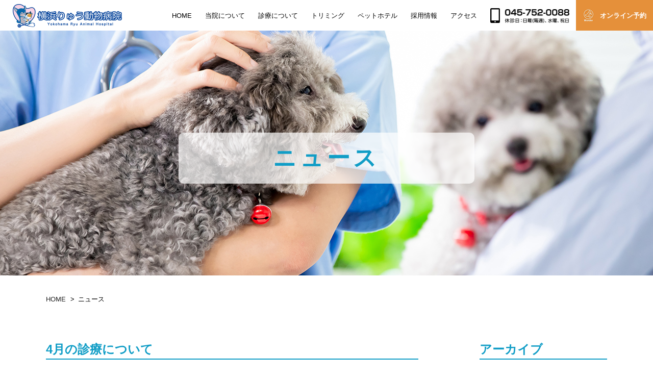

--- FILE ---
content_type: text/html; charset=UTF-8
request_url: https://yokohama-ryu-ah.com/2022/03/29/4%E6%9C%88%E3%81%AE%E8%A8%BA%E7%99%82%E3%81%AB%E3%81%A4%E3%81%84%E3%81%A6/
body_size: 38326
content:

<!doctype html>
<html><head>
<!-- Global site tag (gtag.js) - Google Analytics -->
<script async src="https://www.googletagmanager.com/gtag/js?id=G-R66HS7S9BJ"></script>
<script>
  window.dataLayer = window.dataLayer || [];
  function gtag(){dataLayer.push(arguments);}
  gtag('js', new Date());

  gtag('config', 'G-R66HS7S9BJ');
</script>
<meta charset="UTF-8">

<meta name="description" content="横浜市磯子区の「横浜りゅう動物病院」は、犬・猫の診療に特化した動物病院です。皮膚科・耳科疾患の治療や各種予防、避妊去勢手術のほか、トリミングやペットホテルも行っています。地域密着で心の寄り添った医療をご提供します。">
<meta name="Keywords" content="横浜りゅう動物病院,磯子区動物病院,横浜市動物病院,皮膚科,耳科犬,猫,トリミング,歯石除去,避妊手術,去勢手術,軟部外科,整形外科,健康診断,地域密着,ホームドクター">	
<meta name="viewport" content="width=device-width,initial-scale=1.0,minimum-scale=1.0,shrink-to-fit=no">	
<link rel="shortcut icon" href="https://yokohama-ryu-ah.com/wp/wp-content/themes/h-ryu/images/favicon.ico">	
	
<!-- css -->	
<link rel="stylesheet" href="https://yokohama-ryu-ah.com/wp/wp-content/themes/h-ryu/css/style.css">	
<link rel="stylesheet" type="text/css" href="https://yokohama-ryu-ah.com/wp/wp-content/themes/h-ryu/css/sp.css"/>
<link rel="stylesheet" type="text/css" href="https://yokohama-ryu-ah.com/wp/wp-content/themes/h-ryu/css/under.css"/>
<link rel="stylesheet" type="text/css" href="https://yokohama-ryu-ah.com/wp/wp-content/themes/h-ryu/css/sp-under.css"/>	
<link rel="stylesheet" href="https://yokohama-ryu-ah.com/wp/wp-content/themes/h-ryu/css/slick.css">
	
<!-- js -->
<script src="https://yokohama-ryu-ah.com/wp/wp-content/themes/h-ryu/js/jquery-2.1.1.min.js"></script>
<script src="https://yokohama-ryu-ah.com/wp/wp-content/themes/h-ryu/js/script.js"></script>
<script src="https://yokohama-ryu-ah.com/wp/wp-content/themes/h-ryu/js/slick.min.js"></script>	
<script>
  $(document).ready(function(){
    $('.c-slider').slick({
			prevArrow: '<button class="slide-arrow prev-arrow"></button>',
			nextArrow: '<button class="slide-arrow next-arrow"></button>',	
      autoplay: true,
      autoplaySpeed: 3000,
      speed: 1500,
      dots: false,
      fade: false,
      arrows: true,
      pauseOnHover: false,
      pauseOnDotsHover: false,
      dotsClass: 'slide-dots',
    });
  });
</script>	
	
	

		<!-- All in One SEO 4.1.4.4 -->
		<title>4月の診療について | 磯子区の横浜りゅう動物病院｜犬猫専門｜皮膚科｜避妊去勢手術｜トリミング</title>
		<meta name="description" content="4月の休診日は以下の通りです。 毎週水曜日、日曜午後 4/29(金)：昭和の日 なお、休診中に何か体調不良などを起こした際には、当院の留守番電話へご連絡先と一緒にメッセージを残していただければ…" />
		<meta name="robots" content="max-image-preview:large" />
		<link rel="canonical" href="https://yokohama-ryu-ah.com/2022/03/29/4%e6%9c%88%e3%81%ae%e8%a8%ba%e7%99%82%e3%81%ab%e3%81%a4%e3%81%84%e3%81%a6/" />
		<meta property="og:locale" content="ja_JP" />
		<meta property="og:site_name" content="磯子区の横浜りゅう動物病院｜犬猫専門｜皮膚科｜避妊去勢手術｜トリミング |" />
		<meta property="og:type" content="article" />
		<meta property="og:title" content="4月の診療について | 磯子区の横浜りゅう動物病院｜犬猫専門｜皮膚科｜避妊去勢手術｜トリミング" />
		<meta property="og:description" content="4月の休診日は以下の通りです。 毎週水曜日、日曜午後 4/29(金)：昭和の日 なお、休診中に何か体調不良などを起こした際には、当院の留守番電話へご連絡先と一緒にメッセージを残していただければ…" />
		<meta property="og:url" content="https://yokohama-ryu-ah.com/2022/03/29/4%e6%9c%88%e3%81%ae%e8%a8%ba%e7%99%82%e3%81%ab%e3%81%a4%e3%81%84%e3%81%a6/" />
		<meta property="article:published_time" content="2022-03-29T04:40:43+00:00" />
		<meta property="article:modified_time" content="2022-03-29T04:41:11+00:00" />
		<meta name="twitter:card" content="summary" />
		<meta name="twitter:domain" content="yokohama-ryu-ah.com" />
		<meta name="twitter:title" content="4月の診療について | 磯子区の横浜りゅう動物病院｜犬猫専門｜皮膚科｜避妊去勢手術｜トリミング" />
		<meta name="twitter:description" content="4月の休診日は以下の通りです。 毎週水曜日、日曜午後 4/29(金)：昭和の日 なお、休診中に何か体調不良などを起こした際には、当院の留守番電話へご連絡先と一緒にメッセージを残していただければ…" />
		<script type="application/ld+json" class="aioseo-schema">
			{"@context":"https:\/\/schema.org","@graph":[{"@type":"WebSite","@id":"https:\/\/yokohama-ryu-ah.com\/#website","url":"https:\/\/yokohama-ryu-ah.com\/","name":"\u78ef\u5b50\u533a\u306e\u6a2a\u6d5c\u308a\u3085\u3046\u52d5\u7269\u75c5\u9662\uff5c\u72ac\u732b\u5c02\u9580\uff5c\u76ae\u819a\u79d1\uff5c\u907f\u598a\u53bb\u52e2\u624b\u8853\uff5c\u30c8\u30ea\u30df\u30f3\u30b0","inLanguage":"ja","publisher":{"@id":"https:\/\/yokohama-ryu-ah.com\/#organization"}},{"@type":"Organization","@id":"https:\/\/yokohama-ryu-ah.com\/#organization","name":"\u6a2a\u6d5c\u308a\u3085\u3046\u52d5\u7269\u75c5\u9662","url":"https:\/\/yokohama-ryu-ah.com\/"},{"@type":"BreadcrumbList","@id":"https:\/\/yokohama-ryu-ah.com\/2022\/03\/29\/4%e6%9c%88%e3%81%ae%e8%a8%ba%e7%99%82%e3%81%ab%e3%81%a4%e3%81%84%e3%81%a6\/#breadcrumblist","itemListElement":[{"@type":"ListItem","@id":"https:\/\/yokohama-ryu-ah.com\/#listItem","position":1,"item":{"@type":"WebPage","@id":"https:\/\/yokohama-ryu-ah.com\/","name":"Home","url":"https:\/\/yokohama-ryu-ah.com\/"},"nextItem":"https:\/\/yokohama-ryu-ah.com\/2022\/#listItem"},{"@type":"ListItem","@id":"https:\/\/yokohama-ryu-ah.com\/2022\/#listItem","position":2,"item":{"@type":"WebPage","@id":"https:\/\/yokohama-ryu-ah.com\/2022\/","name":"2022","url":"https:\/\/yokohama-ryu-ah.com\/2022\/"},"nextItem":"https:\/\/yokohama-ryu-ah.com\/2022\/03\/#listItem","previousItem":"https:\/\/yokohama-ryu-ah.com\/#listItem"},{"@type":"ListItem","@id":"https:\/\/yokohama-ryu-ah.com\/2022\/03\/#listItem","position":3,"item":{"@type":"WebPage","@id":"https:\/\/yokohama-ryu-ah.com\/2022\/03\/","name":"March","url":"https:\/\/yokohama-ryu-ah.com\/2022\/03\/"},"nextItem":"https:\/\/yokohama-ryu-ah.com\/2022\/03\/29\/#listItem","previousItem":"https:\/\/yokohama-ryu-ah.com\/2022\/#listItem"},{"@type":"ListItem","@id":"https:\/\/yokohama-ryu-ah.com\/2022\/03\/29\/#listItem","position":4,"item":{"@type":"WebPage","@id":"https:\/\/yokohama-ryu-ah.com\/2022\/03\/29\/","name":"29","url":"https:\/\/yokohama-ryu-ah.com\/2022\/03\/29\/"},"nextItem":"https:\/\/yokohama-ryu-ah.com\/2022\/03\/29\/4%e6%9c%88%e3%81%ae%e8%a8%ba%e7%99%82%e3%81%ab%e3%81%a4%e3%81%84%e3%81%a6\/#listItem","previousItem":"https:\/\/yokohama-ryu-ah.com\/2022\/03\/#listItem"},{"@type":"ListItem","@id":"https:\/\/yokohama-ryu-ah.com\/2022\/03\/29\/4%e6%9c%88%e3%81%ae%e8%a8%ba%e7%99%82%e3%81%ab%e3%81%a4%e3%81%84%e3%81%a6\/#listItem","position":5,"item":{"@type":"WebPage","@id":"https:\/\/yokohama-ryu-ah.com\/2022\/03\/29\/4%e6%9c%88%e3%81%ae%e8%a8%ba%e7%99%82%e3%81%ab%e3%81%a4%e3%81%84%e3%81%a6\/","name":"4\u6708\u306e\u8a3a\u7642\u306b\u3064\u3044\u3066","description":"4\u6708\u306e\u4f11\u8a3a\u65e5\u306f\u4ee5\u4e0b\u306e\u901a\u308a\u3067\u3059\u3002 \u6bce\u9031\u6c34\u66dc\u65e5\u3001\u65e5\u66dc\u5348\u5f8c 4\/29(\u91d1)\uff1a\u662d\u548c\u306e\u65e5 \u306a\u304a\u3001\u4f11\u8a3a\u4e2d\u306b\u4f55\u304b\u4f53\u8abf\u4e0d\u826f\u306a\u3069\u3092\u8d77\u3053\u3057\u305f\u969b\u306b\u306f\u3001\u5f53\u9662\u306e\u7559\u5b88\u756a\u96fb\u8a71\u3078\u3054\u9023\u7d61\u5148\u3068\u4e00\u7dd2\u306b\u30e1\u30c3\u30bb\u30fc\u30b8\u3092\u6b8b\u3057\u3066\u3044\u305f\u3060\u3051\u308c\u3070\u2026","url":"https:\/\/yokohama-ryu-ah.com\/2022\/03\/29\/4%e6%9c%88%e3%81%ae%e8%a8%ba%e7%99%82%e3%81%ab%e3%81%a4%e3%81%84%e3%81%a6\/"},"previousItem":"https:\/\/yokohama-ryu-ah.com\/2022\/03\/29\/#listItem"}]},{"@type":"Person","@id":"https:\/\/yokohama-ryu-ah.com\/author\/humo\/#author","url":"https:\/\/yokohama-ryu-ah.com\/author\/humo\/","name":"humo","image":{"@type":"ImageObject","@id":"https:\/\/yokohama-ryu-ah.com\/2022\/03\/29\/4%e6%9c%88%e3%81%ae%e8%a8%ba%e7%99%82%e3%81%ab%e3%81%a4%e3%81%84%e3%81%a6\/#authorImage","url":"https:\/\/secure.gravatar.com\/avatar\/b7702de41416c5735511099960c0705a?s=96&d=mm&r=g","width":96,"height":96,"caption":"humo"}},{"@type":"WebPage","@id":"https:\/\/yokohama-ryu-ah.com\/2022\/03\/29\/4%e6%9c%88%e3%81%ae%e8%a8%ba%e7%99%82%e3%81%ab%e3%81%a4%e3%81%84%e3%81%a6\/#webpage","url":"https:\/\/yokohama-ryu-ah.com\/2022\/03\/29\/4%e6%9c%88%e3%81%ae%e8%a8%ba%e7%99%82%e3%81%ab%e3%81%a4%e3%81%84%e3%81%a6\/","name":"4\u6708\u306e\u8a3a\u7642\u306b\u3064\u3044\u3066 | \u78ef\u5b50\u533a\u306e\u6a2a\u6d5c\u308a\u3085\u3046\u52d5\u7269\u75c5\u9662\uff5c\u72ac\u732b\u5c02\u9580\uff5c\u76ae\u819a\u79d1\uff5c\u907f\u598a\u53bb\u52e2\u624b\u8853\uff5c\u30c8\u30ea\u30df\u30f3\u30b0","description":"4\u6708\u306e\u4f11\u8a3a\u65e5\u306f\u4ee5\u4e0b\u306e\u901a\u308a\u3067\u3059\u3002 \u6bce\u9031\u6c34\u66dc\u65e5\u3001\u65e5\u66dc\u5348\u5f8c 4\/29(\u91d1)\uff1a\u662d\u548c\u306e\u65e5 \u306a\u304a\u3001\u4f11\u8a3a\u4e2d\u306b\u4f55\u304b\u4f53\u8abf\u4e0d\u826f\u306a\u3069\u3092\u8d77\u3053\u3057\u305f\u969b\u306b\u306f\u3001\u5f53\u9662\u306e\u7559\u5b88\u756a\u96fb\u8a71\u3078\u3054\u9023\u7d61\u5148\u3068\u4e00\u7dd2\u306b\u30e1\u30c3\u30bb\u30fc\u30b8\u3092\u6b8b\u3057\u3066\u3044\u305f\u3060\u3051\u308c\u3070\u2026","inLanguage":"ja","isPartOf":{"@id":"https:\/\/yokohama-ryu-ah.com\/#website"},"breadcrumb":{"@id":"https:\/\/yokohama-ryu-ah.com\/2022\/03\/29\/4%e6%9c%88%e3%81%ae%e8%a8%ba%e7%99%82%e3%81%ab%e3%81%a4%e3%81%84%e3%81%a6\/#breadcrumblist"},"author":"https:\/\/yokohama-ryu-ah.com\/author\/humo\/#author","creator":"https:\/\/yokohama-ryu-ah.com\/author\/humo\/#author","datePublished":"2022-03-29T04:40:43+09:00","dateModified":"2022-03-29T04:41:11+09:00"},{"@type":"BlogPosting","@id":"https:\/\/yokohama-ryu-ah.com\/2022\/03\/29\/4%e6%9c%88%e3%81%ae%e8%a8%ba%e7%99%82%e3%81%ab%e3%81%a4%e3%81%84%e3%81%a6\/#blogposting","name":"4\u6708\u306e\u8a3a\u7642\u306b\u3064\u3044\u3066 | \u78ef\u5b50\u533a\u306e\u6a2a\u6d5c\u308a\u3085\u3046\u52d5\u7269\u75c5\u9662\uff5c\u72ac\u732b\u5c02\u9580\uff5c\u76ae\u819a\u79d1\uff5c\u907f\u598a\u53bb\u52e2\u624b\u8853\uff5c\u30c8\u30ea\u30df\u30f3\u30b0","description":"4\u6708\u306e\u4f11\u8a3a\u65e5\u306f\u4ee5\u4e0b\u306e\u901a\u308a\u3067\u3059\u3002 \u6bce\u9031\u6c34\u66dc\u65e5\u3001\u65e5\u66dc\u5348\u5f8c 4\/29(\u91d1)\uff1a\u662d\u548c\u306e\u65e5 \u306a\u304a\u3001\u4f11\u8a3a\u4e2d\u306b\u4f55\u304b\u4f53\u8abf\u4e0d\u826f\u306a\u3069\u3092\u8d77\u3053\u3057\u305f\u969b\u306b\u306f\u3001\u5f53\u9662\u306e\u7559\u5b88\u756a\u96fb\u8a71\u3078\u3054\u9023\u7d61\u5148\u3068\u4e00\u7dd2\u306b\u30e1\u30c3\u30bb\u30fc\u30b8\u3092\u6b8b\u3057\u3066\u3044\u305f\u3060\u3051\u308c\u3070\u2026","inLanguage":"ja","headline":"4\u6708\u306e\u8a3a\u7642\u306b\u3064\u3044\u3066","author":{"@id":"https:\/\/yokohama-ryu-ah.com\/author\/humo\/#author"},"publisher":{"@id":"https:\/\/yokohama-ryu-ah.com\/#organization"},"datePublished":"2022-03-29T04:40:43+09:00","dateModified":"2022-03-29T04:41:11+09:00","articleSection":"\u672a\u5206\u985e","mainEntityOfPage":{"@id":"https:\/\/yokohama-ryu-ah.com\/2022\/03\/29\/4%e6%9c%88%e3%81%ae%e8%a8%ba%e7%99%82%e3%81%ab%e3%81%a4%e3%81%84%e3%81%a6\/#webpage"},"isPartOf":{"@id":"https:\/\/yokohama-ryu-ah.com\/2022\/03\/29\/4%e6%9c%88%e3%81%ae%e8%a8%ba%e7%99%82%e3%81%ab%e3%81%a4%e3%81%84%e3%81%a6\/#webpage"}}]}
		</script>
		<!-- All in One SEO -->

<link rel='dns-prefetch' href='//www.google.com' />
<link rel="alternate" type="application/rss+xml" title="磯子区の横浜りゅう動物病院｜犬猫専門｜皮膚科｜避妊去勢手術｜トリミング &raquo; 4月の診療について のコメントのフィード" href="https://yokohama-ryu-ah.com/2022/03/29/4%e6%9c%88%e3%81%ae%e8%a8%ba%e7%99%82%e3%81%ab%e3%81%a4%e3%81%84%e3%81%a6/feed/" />
<script type="text/javascript">
window._wpemojiSettings = {"baseUrl":"https:\/\/s.w.org\/images\/core\/emoji\/14.0.0\/72x72\/","ext":".png","svgUrl":"https:\/\/s.w.org\/images\/core\/emoji\/14.0.0\/svg\/","svgExt":".svg","source":{"concatemoji":"https:\/\/yokohama-ryu-ah.com\/wp\/wp-includes\/js\/wp-emoji-release.min.js?ver=6.2.8"}};
/*! This file is auto-generated */
!function(e,a,t){var n,r,o,i=a.createElement("canvas"),p=i.getContext&&i.getContext("2d");function s(e,t){p.clearRect(0,0,i.width,i.height),p.fillText(e,0,0);e=i.toDataURL();return p.clearRect(0,0,i.width,i.height),p.fillText(t,0,0),e===i.toDataURL()}function c(e){var t=a.createElement("script");t.src=e,t.defer=t.type="text/javascript",a.getElementsByTagName("head")[0].appendChild(t)}for(o=Array("flag","emoji"),t.supports={everything:!0,everythingExceptFlag:!0},r=0;r<o.length;r++)t.supports[o[r]]=function(e){if(p&&p.fillText)switch(p.textBaseline="top",p.font="600 32px Arial",e){case"flag":return s("\ud83c\udff3\ufe0f\u200d\u26a7\ufe0f","\ud83c\udff3\ufe0f\u200b\u26a7\ufe0f")?!1:!s("\ud83c\uddfa\ud83c\uddf3","\ud83c\uddfa\u200b\ud83c\uddf3")&&!s("\ud83c\udff4\udb40\udc67\udb40\udc62\udb40\udc65\udb40\udc6e\udb40\udc67\udb40\udc7f","\ud83c\udff4\u200b\udb40\udc67\u200b\udb40\udc62\u200b\udb40\udc65\u200b\udb40\udc6e\u200b\udb40\udc67\u200b\udb40\udc7f");case"emoji":return!s("\ud83e\udef1\ud83c\udffb\u200d\ud83e\udef2\ud83c\udfff","\ud83e\udef1\ud83c\udffb\u200b\ud83e\udef2\ud83c\udfff")}return!1}(o[r]),t.supports.everything=t.supports.everything&&t.supports[o[r]],"flag"!==o[r]&&(t.supports.everythingExceptFlag=t.supports.everythingExceptFlag&&t.supports[o[r]]);t.supports.everythingExceptFlag=t.supports.everythingExceptFlag&&!t.supports.flag,t.DOMReady=!1,t.readyCallback=function(){t.DOMReady=!0},t.supports.everything||(n=function(){t.readyCallback()},a.addEventListener?(a.addEventListener("DOMContentLoaded",n,!1),e.addEventListener("load",n,!1)):(e.attachEvent("onload",n),a.attachEvent("onreadystatechange",function(){"complete"===a.readyState&&t.readyCallback()})),(e=t.source||{}).concatemoji?c(e.concatemoji):e.wpemoji&&e.twemoji&&(c(e.twemoji),c(e.wpemoji)))}(window,document,window._wpemojiSettings);
</script>
<style type="text/css">
img.wp-smiley,
img.emoji {
	display: inline !important;
	border: none !important;
	box-shadow: none !important;
	height: 1em !important;
	width: 1em !important;
	margin: 0 0.07em !important;
	vertical-align: -0.1em !important;
	background: none !important;
	padding: 0 !important;
}
</style>
	<link rel='stylesheet' id='sbi_styles-css' href='https://yokohama-ryu-ah.com/wp/wp-content/plugins/instagram-feed/css/sbi-styles.min.css?ver=6.0.4' type='text/css' media='all' />
<link rel='stylesheet' id='wp-block-library-css' href='https://yokohama-ryu-ah.com/wp/wp-includes/css/dist/block-library/style.min.css?ver=6.2.8' type='text/css' media='all' />
<link rel='stylesheet' id='classic-theme-styles-css' href='https://yokohama-ryu-ah.com/wp/wp-includes/css/classic-themes.min.css?ver=6.2.8' type='text/css' media='all' />
<style id='global-styles-inline-css' type='text/css'>
body{--wp--preset--color--black: #000000;--wp--preset--color--cyan-bluish-gray: #abb8c3;--wp--preset--color--white: #ffffff;--wp--preset--color--pale-pink: #f78da7;--wp--preset--color--vivid-red: #cf2e2e;--wp--preset--color--luminous-vivid-orange: #ff6900;--wp--preset--color--luminous-vivid-amber: #fcb900;--wp--preset--color--light-green-cyan: #7bdcb5;--wp--preset--color--vivid-green-cyan: #00d084;--wp--preset--color--pale-cyan-blue: #8ed1fc;--wp--preset--color--vivid-cyan-blue: #0693e3;--wp--preset--color--vivid-purple: #9b51e0;--wp--preset--gradient--vivid-cyan-blue-to-vivid-purple: linear-gradient(135deg,rgba(6,147,227,1) 0%,rgb(155,81,224) 100%);--wp--preset--gradient--light-green-cyan-to-vivid-green-cyan: linear-gradient(135deg,rgb(122,220,180) 0%,rgb(0,208,130) 100%);--wp--preset--gradient--luminous-vivid-amber-to-luminous-vivid-orange: linear-gradient(135deg,rgba(252,185,0,1) 0%,rgba(255,105,0,1) 100%);--wp--preset--gradient--luminous-vivid-orange-to-vivid-red: linear-gradient(135deg,rgba(255,105,0,1) 0%,rgb(207,46,46) 100%);--wp--preset--gradient--very-light-gray-to-cyan-bluish-gray: linear-gradient(135deg,rgb(238,238,238) 0%,rgb(169,184,195) 100%);--wp--preset--gradient--cool-to-warm-spectrum: linear-gradient(135deg,rgb(74,234,220) 0%,rgb(151,120,209) 20%,rgb(207,42,186) 40%,rgb(238,44,130) 60%,rgb(251,105,98) 80%,rgb(254,248,76) 100%);--wp--preset--gradient--blush-light-purple: linear-gradient(135deg,rgb(255,206,236) 0%,rgb(152,150,240) 100%);--wp--preset--gradient--blush-bordeaux: linear-gradient(135deg,rgb(254,205,165) 0%,rgb(254,45,45) 50%,rgb(107,0,62) 100%);--wp--preset--gradient--luminous-dusk: linear-gradient(135deg,rgb(255,203,112) 0%,rgb(199,81,192) 50%,rgb(65,88,208) 100%);--wp--preset--gradient--pale-ocean: linear-gradient(135deg,rgb(255,245,203) 0%,rgb(182,227,212) 50%,rgb(51,167,181) 100%);--wp--preset--gradient--electric-grass: linear-gradient(135deg,rgb(202,248,128) 0%,rgb(113,206,126) 100%);--wp--preset--gradient--midnight: linear-gradient(135deg,rgb(2,3,129) 0%,rgb(40,116,252) 100%);--wp--preset--duotone--dark-grayscale: url('#wp-duotone-dark-grayscale');--wp--preset--duotone--grayscale: url('#wp-duotone-grayscale');--wp--preset--duotone--purple-yellow: url('#wp-duotone-purple-yellow');--wp--preset--duotone--blue-red: url('#wp-duotone-blue-red');--wp--preset--duotone--midnight: url('#wp-duotone-midnight');--wp--preset--duotone--magenta-yellow: url('#wp-duotone-magenta-yellow');--wp--preset--duotone--purple-green: url('#wp-duotone-purple-green');--wp--preset--duotone--blue-orange: url('#wp-duotone-blue-orange');--wp--preset--font-size--small: 13px;--wp--preset--font-size--medium: 20px;--wp--preset--font-size--large: 36px;--wp--preset--font-size--x-large: 42px;--wp--preset--spacing--20: 0.44rem;--wp--preset--spacing--30: 0.67rem;--wp--preset--spacing--40: 1rem;--wp--preset--spacing--50: 1.5rem;--wp--preset--spacing--60: 2.25rem;--wp--preset--spacing--70: 3.38rem;--wp--preset--spacing--80: 5.06rem;--wp--preset--shadow--natural: 6px 6px 9px rgba(0, 0, 0, 0.2);--wp--preset--shadow--deep: 12px 12px 50px rgba(0, 0, 0, 0.4);--wp--preset--shadow--sharp: 6px 6px 0px rgba(0, 0, 0, 0.2);--wp--preset--shadow--outlined: 6px 6px 0px -3px rgba(255, 255, 255, 1), 6px 6px rgba(0, 0, 0, 1);--wp--preset--shadow--crisp: 6px 6px 0px rgba(0, 0, 0, 1);}:where(.is-layout-flex){gap: 0.5em;}body .is-layout-flow > .alignleft{float: left;margin-inline-start: 0;margin-inline-end: 2em;}body .is-layout-flow > .alignright{float: right;margin-inline-start: 2em;margin-inline-end: 0;}body .is-layout-flow > .aligncenter{margin-left: auto !important;margin-right: auto !important;}body .is-layout-constrained > .alignleft{float: left;margin-inline-start: 0;margin-inline-end: 2em;}body .is-layout-constrained > .alignright{float: right;margin-inline-start: 2em;margin-inline-end: 0;}body .is-layout-constrained > .aligncenter{margin-left: auto !important;margin-right: auto !important;}body .is-layout-constrained > :where(:not(.alignleft):not(.alignright):not(.alignfull)){max-width: var(--wp--style--global--content-size);margin-left: auto !important;margin-right: auto !important;}body .is-layout-constrained > .alignwide{max-width: var(--wp--style--global--wide-size);}body .is-layout-flex{display: flex;}body .is-layout-flex{flex-wrap: wrap;align-items: center;}body .is-layout-flex > *{margin: 0;}:where(.wp-block-columns.is-layout-flex){gap: 2em;}.has-black-color{color: var(--wp--preset--color--black) !important;}.has-cyan-bluish-gray-color{color: var(--wp--preset--color--cyan-bluish-gray) !important;}.has-white-color{color: var(--wp--preset--color--white) !important;}.has-pale-pink-color{color: var(--wp--preset--color--pale-pink) !important;}.has-vivid-red-color{color: var(--wp--preset--color--vivid-red) !important;}.has-luminous-vivid-orange-color{color: var(--wp--preset--color--luminous-vivid-orange) !important;}.has-luminous-vivid-amber-color{color: var(--wp--preset--color--luminous-vivid-amber) !important;}.has-light-green-cyan-color{color: var(--wp--preset--color--light-green-cyan) !important;}.has-vivid-green-cyan-color{color: var(--wp--preset--color--vivid-green-cyan) !important;}.has-pale-cyan-blue-color{color: var(--wp--preset--color--pale-cyan-blue) !important;}.has-vivid-cyan-blue-color{color: var(--wp--preset--color--vivid-cyan-blue) !important;}.has-vivid-purple-color{color: var(--wp--preset--color--vivid-purple) !important;}.has-black-background-color{background-color: var(--wp--preset--color--black) !important;}.has-cyan-bluish-gray-background-color{background-color: var(--wp--preset--color--cyan-bluish-gray) !important;}.has-white-background-color{background-color: var(--wp--preset--color--white) !important;}.has-pale-pink-background-color{background-color: var(--wp--preset--color--pale-pink) !important;}.has-vivid-red-background-color{background-color: var(--wp--preset--color--vivid-red) !important;}.has-luminous-vivid-orange-background-color{background-color: var(--wp--preset--color--luminous-vivid-orange) !important;}.has-luminous-vivid-amber-background-color{background-color: var(--wp--preset--color--luminous-vivid-amber) !important;}.has-light-green-cyan-background-color{background-color: var(--wp--preset--color--light-green-cyan) !important;}.has-vivid-green-cyan-background-color{background-color: var(--wp--preset--color--vivid-green-cyan) !important;}.has-pale-cyan-blue-background-color{background-color: var(--wp--preset--color--pale-cyan-blue) !important;}.has-vivid-cyan-blue-background-color{background-color: var(--wp--preset--color--vivid-cyan-blue) !important;}.has-vivid-purple-background-color{background-color: var(--wp--preset--color--vivid-purple) !important;}.has-black-border-color{border-color: var(--wp--preset--color--black) !important;}.has-cyan-bluish-gray-border-color{border-color: var(--wp--preset--color--cyan-bluish-gray) !important;}.has-white-border-color{border-color: var(--wp--preset--color--white) !important;}.has-pale-pink-border-color{border-color: var(--wp--preset--color--pale-pink) !important;}.has-vivid-red-border-color{border-color: var(--wp--preset--color--vivid-red) !important;}.has-luminous-vivid-orange-border-color{border-color: var(--wp--preset--color--luminous-vivid-orange) !important;}.has-luminous-vivid-amber-border-color{border-color: var(--wp--preset--color--luminous-vivid-amber) !important;}.has-light-green-cyan-border-color{border-color: var(--wp--preset--color--light-green-cyan) !important;}.has-vivid-green-cyan-border-color{border-color: var(--wp--preset--color--vivid-green-cyan) !important;}.has-pale-cyan-blue-border-color{border-color: var(--wp--preset--color--pale-cyan-blue) !important;}.has-vivid-cyan-blue-border-color{border-color: var(--wp--preset--color--vivid-cyan-blue) !important;}.has-vivid-purple-border-color{border-color: var(--wp--preset--color--vivid-purple) !important;}.has-vivid-cyan-blue-to-vivid-purple-gradient-background{background: var(--wp--preset--gradient--vivid-cyan-blue-to-vivid-purple) !important;}.has-light-green-cyan-to-vivid-green-cyan-gradient-background{background: var(--wp--preset--gradient--light-green-cyan-to-vivid-green-cyan) !important;}.has-luminous-vivid-amber-to-luminous-vivid-orange-gradient-background{background: var(--wp--preset--gradient--luminous-vivid-amber-to-luminous-vivid-orange) !important;}.has-luminous-vivid-orange-to-vivid-red-gradient-background{background: var(--wp--preset--gradient--luminous-vivid-orange-to-vivid-red) !important;}.has-very-light-gray-to-cyan-bluish-gray-gradient-background{background: var(--wp--preset--gradient--very-light-gray-to-cyan-bluish-gray) !important;}.has-cool-to-warm-spectrum-gradient-background{background: var(--wp--preset--gradient--cool-to-warm-spectrum) !important;}.has-blush-light-purple-gradient-background{background: var(--wp--preset--gradient--blush-light-purple) !important;}.has-blush-bordeaux-gradient-background{background: var(--wp--preset--gradient--blush-bordeaux) !important;}.has-luminous-dusk-gradient-background{background: var(--wp--preset--gradient--luminous-dusk) !important;}.has-pale-ocean-gradient-background{background: var(--wp--preset--gradient--pale-ocean) !important;}.has-electric-grass-gradient-background{background: var(--wp--preset--gradient--electric-grass) !important;}.has-midnight-gradient-background{background: var(--wp--preset--gradient--midnight) !important;}.has-small-font-size{font-size: var(--wp--preset--font-size--small) !important;}.has-medium-font-size{font-size: var(--wp--preset--font-size--medium) !important;}.has-large-font-size{font-size: var(--wp--preset--font-size--large) !important;}.has-x-large-font-size{font-size: var(--wp--preset--font-size--x-large) !important;}
.wp-block-navigation a:where(:not(.wp-element-button)){color: inherit;}
:where(.wp-block-columns.is-layout-flex){gap: 2em;}
.wp-block-pullquote{font-size: 1.5em;line-height: 1.6;}
</style>
<link rel='stylesheet' id='contact-form-7-css' href='https://yokohama-ryu-ah.com/wp/wp-content/plugins/contact-form-7/includes/css/styles.css?ver=5.3.2' type='text/css' media='all' />
<script type='text/javascript' src='https://yokohama-ryu-ah.com/wp/wp-includes/js/jquery/jquery.min.js?ver=3.6.4' id='jquery-core-js'></script>
<script type='text/javascript' src='https://yokohama-ryu-ah.com/wp/wp-includes/js/jquery/jquery-migrate.min.js?ver=3.4.0' id='jquery-migrate-js'></script>
<link rel="https://api.w.org/" href="https://yokohama-ryu-ah.com/wp-json/" /><link rel="alternate" type="application/json" href="https://yokohama-ryu-ah.com/wp-json/wp/v2/posts/186" /><link rel="EditURI" type="application/rsd+xml" title="RSD" href="https://yokohama-ryu-ah.com/wp/xmlrpc.php?rsd" />
<link rel="wlwmanifest" type="application/wlwmanifest+xml" href="https://yokohama-ryu-ah.com/wp/wp-includes/wlwmanifest.xml" />
<meta name="generator" content="WordPress 6.2.8" />
<link rel='shortlink' href='https://yokohama-ryu-ah.com/?p=186' />
<link rel="alternate" type="application/json+oembed" href="https://yokohama-ryu-ah.com/wp-json/oembed/1.0/embed?url=https%3A%2F%2Fyokohama-ryu-ah.com%2F2022%2F03%2F29%2F4%25e6%259c%2588%25e3%2581%25ae%25e8%25a8%25ba%25e7%2599%2582%25e3%2581%25ab%25e3%2581%25a4%25e3%2581%2584%25e3%2581%25a6%2F" />
<link rel="alternate" type="text/xml+oembed" href="https://yokohama-ryu-ah.com/wp-json/oembed/1.0/embed?url=https%3A%2F%2Fyokohama-ryu-ah.com%2F2022%2F03%2F29%2F4%25e6%259c%2588%25e3%2581%25ae%25e8%25a8%25ba%25e7%2599%2582%25e3%2581%25ab%25e3%2581%25a4%25e3%2581%2584%25e3%2581%25a6%2F&#038;format=xml" />
<style type="text/css">.recentcomments a{display:inline !important;padding:0 !important;margin:0 !important;}</style>		<style type="text/css" id="wp-custom-css">
			.fl001{
	display:flex;
	width:auto;
	background: #f2f8fa;
	margin:20px 0;
	box-sizing: border-box;
		text-align: center;
}
.fl001 p{
	font-size: 20px;
	text-align: center;
	line-height: 1.5em;
	margin:20px 0;
	color:#109dc6;
	font-weight:bold;
}
.surgical-equipment{
	margin-bottom:30px;
}

.surgical-equipment h4{
	font-size: 20px;
	line-height: 1.5em;
	margin:0 0 10px 0;
	color:#109dc6;
	font-weight:bold;
}
.res01-01{display: flex;
    justify-content: space-between;
    flex-wrap: wrap;}
.res01-02{
	width: calc(33% - 20px);
}
@media screen and (max-width: 750px){
	.res01-01{
		display: block;
	}
.res01-02{
	width:100%;
}	
}

.gas01-01{display: flex;
    justify-content: space-between;
    flex-wrap: wrap;
    margin-bottom:30px;}
.gas01-02{
	width:50%;
	 text-align: center;
}
@media screen and (max-width: 750px){
	.gas01-01{
		display: block;
	}
	.gas01-02{
	width:100%;
}	
}

.block-area001 .block .txt-box h4 {
color: #3198b6;
    font-size: 22px;
    font-weight: bold;
    padding: 0 30px;
    box-sizing: border-box;
	display: inline-block;}

.block-area001 a{
	background: #d1e9f1;
    border-radius: 10px;
    text-align: center;
    margin: 0 0 30px;
    padding: 25px 0;
    box-sizing: border-box;
}
.block-area001 .block{
	width:calc(25% - 20px)
}
.block-area001{
	display: flex;
    justify-content: space-between;
    flex-wrap: wrap;
	width:1100px;
	margin:auto;
}

.block-area002{
	display: flex;
    justify-content: space-between;
    flex-wrap: wrap;
	width:1100px;
	margin:auto;
}
.block-area002 .block{
	width:calc(20% - 20px)
}
.block-area002 img{
	width:100%;
		border-radius: 10px;
}


@media screen and (max-width: 750px) {
	.block-area001 .block {
    width: 48%;
	margin: 0 auto;}
	.block-area001 .block .txt-box h4 {
    font-size:14px;
    padding: 0 1em;
}
	.block-area001 a{
		padding:20px 0
	}
	.block-area001{
		width:100%;}
	.block-area002{
		width:100%;
	}
	.block-area002 .block{
	width:48%
}
	.block-area002 img{
	margin-bottom:20px
}
}		</style>
			
</head>

<body class="post-template-default single single-post postid-186 single-format-standard">
	
<!-- header -->	
<header id="header">
  <div class="g-navi">
    <div class="h-inner">
			<h1><a href="https://yokohama-ryu-ah.com/"><img src="https://yokohama-ryu-ah.com/wp/wp-content/themes/h-ryu/images/logo.png" alt="横浜りゅう動物病院"></a></h1>
		<div class="nav pc-only">
			<nav class="g-nav">
				<div class="g-nav-inner">
					<ul>
						<li><a href="https://yokohama-ryu-ah.com/">HOME</a></li>
						<li><a href="https://yokohama-ryu-ah.com/about">当院について</a></li>
						<li><a href="https://yokohama-ryu-ah.com/examination">診療について</a></li>
						<li><a href="https://yokohama-ryu-ah.com/triming">トリミング</a></li>
						<li><a href="https://yokohama-ryu-ah.com/hotel">ペットホテル</a></li>
						<li><a href="https://yokohama-ryu-ah.com/recruit">採用情報</a></li>
						<li><a href="https://yokohama-ryu-ah.com/access">アクセス</a></li>
						<li class="last"><a href="tel:045-752-0088"><img src="https://yokohama-ryu-ah.com/wp/wp-content/themes/h-ryu/images/h-tel.png" alt="045-752-0088"></a></li>
						<li class="resv">
							<a href="https://wonder-cloud.jp/hospitals/yokohama-ryu-ah/reservations">
							<img src="https://yokohama-ryu-ah.com/wp/wp-content/themes/h-ryu/images/icon_rsv.png" alt="オンライン予約">オンライン予約
							</a>
						</li>
					</ul>
				</div>
			</nav>
		</div>
			<!-- sp-g-nav-->
			<div class="overlay"></div><div id="hb-menu"><div class="hb-inner"><span></span><span></span><span></span></div></div>
			<nav class="sp-g-nav sp-only">
				<div class="g-nav-inner">
					<ul>
						<li><a href="https://yokohama-ryu-ah.com/">HOME</a></li>
						<li><a href="https://yokohama-ryu-ah.com/about">当院について</a></li>
						<li><a href="https://yokohama-ryu-ah.com/examination">診療について</a></li>
						<li><a href="https://yokohama-ryu-ah.com/triming">トリミング</a></li>
						<li><a href="https://yokohama-ryu-ah.com/hotel">ペットホテル</a></li>
						<li><a href="https://yokohama-ryu-ah.com/recruit">採用情報</a></li>
						<li><a href="https://yokohama-ryu-ah.com/access">アクセス</a></li>
						<li class="sp_rsv_btn"><a href="https://wonder-cloud.jp/hospitals/yokohama-ryu-ah/reservations">オンライン予約</a></li>
						<li class="last"><a href="tel:045-752-0088"><img src="https://yokohama-ryu-ah.com/wp/wp-content/themes/h-ryu/images/h-tel.png" alt="045-752-0088"></a></li>
					</ul>
				</div>
			</nav>
			<!-- /sp-g-nav-->
    </div>
  </div>
  <!--スマホハンバーガーメニュー-->
</header>
<!-- /header -->

<!-- under -->
<div id="under" class="under01">
<div id="news">	

<!-- mv -->		
<div class="mv">
  <div class="mv-inner">
    <div class="mv-txt">
			<h2 class="f-bold c-02">ニュース</h2>
    </div>
  </div>
</div>
<!-- /mv -->	
	
<!-- bc-list -->
<div class="bc-list">
  <div class="bc-inner inner">
    <ul>
      <li><a href="https://yokohama-ryu-ah.com/">HOME</a></li>
      <li>ニュース</li>
    </ul>
  </div>
</div>
<!-- /bc-list -->	
	
<!-- u-sec -->	
<div class="u-sec">	
			
<!-- sec01 -->
<div id="info" class="info02 sec sec01">
  <div class="inner">
    <div class="fl01">
      <div class="info-area">
				                <div class="ttl-box02">
          <h3 class="f-bold c-02">4月の診療について</h3>
        </div>
        <div class="date clearfix"><p class="f-bold">2022.03.29</p></div>
        <div class="info-txt">
          <p>4月の休診日は以下の通りです。<br />
&nbsp;<br />
毎週水曜日、日曜午後<br />
4/29(金)：昭和の日<br />
&nbsp;<br />
なお、休診中に何か体調不良などを起こした際には、当院の留守番電話へご連絡先と一緒にメッセージを残していただければ、可能な限り折り返し対応させていただきます。どうぞよろしくお願いいたします。</p>
        </div>
				        	
      </div>
      <div class="side-area">
        <div class="ttl-box02">
          <h3 class="f-bold c-02">アーカイブ</h3>
        </div>
        <ul>
          	<li><a href='https://yokohama-ryu-ah.com/2025/11/'>2025年11月</a>&nbsp;(2)</li>
	<li><a href='https://yokohama-ryu-ah.com/2025/09/'>2025年9月</a>&nbsp;(4)</li>
	<li><a href='https://yokohama-ryu-ah.com/2025/08/'>2025年8月</a>&nbsp;(1)</li>
	<li><a href='https://yokohama-ryu-ah.com/2025/07/'>2025年7月</a>&nbsp;(1)</li>
	<li><a href='https://yokohama-ryu-ah.com/2025/06/'>2025年6月</a>&nbsp;(3)</li>
        </ul>
      </div>
    </div>
  </div>	
</div>
<!-- /sec01 -->

<!-- navigation -->
<div class="navigation clearfix">
  <div class="box">
    <p class="navileft">
            <a href="https://yokohama-ryu-ah.com/2022/03/01/%e6%98%a5%e3%81%ae%e5%81%a5%e8%a8%ba%e3%82%ad%e3%83%a3%e3%83%b3%e3%83%9a%e3%83%bc%e3%83%b3/" rel="prev">＜前の記事へ</a>          </p>
    <p class="navitop">
      <a href="https://yokohama-ryu-ah.com">HOME</a>
    </p>
    <p class="naviright">
            <a href="https://yokohama-ryu-ah.com/2022/04/26/5%e6%9c%88%e3%81%ae%e8%a8%ba%e7%99%82%e3%81%ab%e3%81%a4%e3%81%84%e3%81%a6/" rel="next">次の記事へ＞</a>          </p>
  </div>
</div>
<!-- /navigation -->

			
</div>
<!-- /u-sec -->	
		
<!-- footer -->
<footer>
	<div class="map pc-only">
    <iframe src="https://www.google.com/maps/embed?pb=!1m18!1m12!1m3!1d3251.693286203408!2d139.60675331594322!3d35.412852352249864!2m3!1f0!2f0!3f0!3m2!1i1024!2i768!4f13.1!3m3!1m2!1s0x60185b58728a8c19%3A0x5f4d74a1b10953df!2z6JGJ5bGx5YuV54mp55eF6Zmi!5e0!3m2!1sja!2sjp!4v1610700206191!5m2!1sja!2sjp" width="100%" height="440" frameborder="0" style="border:0;" allowfullscreen="" aria-hidden="false" tabindex="0"></iframe>
  </div>
	<div class="map sp-only">
    <iframe src="https://www.google.com/maps/embed?pb=!1m18!1m12!1m3!1d3251.693286203408!2d139.60675331594322!3d35.412852352249864!2m3!1f0!2f0!3f0!3m2!1i1024!2i768!4f13.1!3m3!1m2!1s0x60185b58728a8c19%3A0x5f4d74a1b10953df!2z6JGJ5bGx5YuV54mp55eF6Zmi!5e0!3m2!1sja!2sjp!4v1610700206191!5m2!1sja!2sjp" width="100%" height="300" frameborder="0" style="border:0;" allowfullscreen="" aria-hidden="false" tabindex="0"></iframe>
  </div>
	<div class="txt-box">
		<div class="inner">
			<div class="txt-wrap">
				<div class="left">
				  <h2><img src="https://yokohama-ryu-ah.com/wp/wp-content/themes/h-ryu/images/f-logo.png" alt="横浜りゅう動物病院"></h2>
				  <a class="tel" href="tel:045-752-0088"><img src="https://yokohama-ryu-ah.com/wp/wp-content/themes/h-ryu/images/tel02.png" alt="045-752-0088"></a>
				  <p class="c-01">神奈川県磯⼦区岡村6-17-20<br>9:00〜12:00、15:00〜18:00<br>（休診日：日曜（隔週）、水曜、祝日）</p>
				</div>	
				<div class="right">
					<ul>
						<li><a href="https://yokohama-ryu-ah.com/">HOME</a></li>
						<li><a href="https://yokohama-ryu-ah.com/about">当院について</a></li>
						<li><a href="https://yokohama-ryu-ah.com/examination">診療について</a></li>
						<li><a href="https://yokohama-ryu-ah.com/triming">トリミング</a></li>
						<li><a href="https://yokohama-ryu-ah.com/recruit">採用情報</a></li>
						<li><a href="https://yokohama-ryu-ah.com/access">アクセス</a></li>
					</ul>
					<div class="btn-box">
						<div class="f-btn">
							<a href="https://wonder-cloud.jp/hospitals/yokohama-ryu-ah/reservations" target="_blank">診療ネット予約</a>
						</div>
						<div class="f-btn"><a href="http://wbc-ahgp.com/">グループ病院採⽤情報</a></div>
					</div>	
				</div>	
			</div>
      		<div class="copy c-01">© 2020 Yokohama Ryu Animal Hospital all rights reserved.</div>
		</div>
	</div>	
</footer>	
<!-- /footer -->
<div class="fixed-btn pc-no01">
	<a href="https://wonder-cloud.jp/hospitals/yokohama-ryu-ah/reservations">診療ネット予約</a>
</div>
	
<!-- Instagram Feed JS -->
<script type="text/javascript">
var sbiajaxurl = "https://yokohama-ryu-ah.com/wp/wp-admin/admin-ajax.php";
</script>
<script type='text/javascript' id='contact-form-7-js-extra'>
/* <![CDATA[ */
var wpcf7 = {"apiSettings":{"root":"https:\/\/yokohama-ryu-ah.com\/wp-json\/contact-form-7\/v1","namespace":"contact-form-7\/v1"}};
/* ]]> */
</script>
<script type='text/javascript' src='https://yokohama-ryu-ah.com/wp/wp-content/plugins/contact-form-7/includes/js/scripts.js?ver=5.3.2' id='contact-form-7-js'></script>
<script type='text/javascript' src='https://www.google.com/recaptcha/api.js?render=6LfeA1AlAAAAAH9ijSP4GEOC10mFFJnQciSoO4N_&#038;ver=3.0' id='google-recaptcha-js'></script>
<script type='text/javascript' id='wpcf7-recaptcha-js-extra'>
/* <![CDATA[ */
var wpcf7_recaptcha = {"sitekey":"6LfeA1AlAAAAAH9ijSP4GEOC10mFFJnQciSoO4N_","actions":{"homepage":"homepage","contactform":"contactform"}};
/* ]]> */
</script>
<script type='text/javascript' src='https://yokohama-ryu-ah.com/wp/wp-content/plugins/contact-form-7/modules/recaptcha/script.js?ver=5.3.2' id='wpcf7-recaptcha-js'></script>
<script src="https://console.nomoca-ai.com/api/chatbot?bid=NDI3MTM5NTItNjU3MS01OGYxLTVmN2ItZmY2MWEzMmY5NTBkOkJvdDoyNzU0&mb=60px"></script>
</body>
</html>

--- FILE ---
content_type: text/html; charset=utf-8
request_url: https://www.google.com/recaptcha/api2/anchor?ar=1&k=6LfeA1AlAAAAAH9ijSP4GEOC10mFFJnQciSoO4N_&co=aHR0cHM6Ly95b2tvaGFtYS1yeXUtYWguY29tOjQ0Mw..&hl=en&v=TkacYOdEJbdB_JjX802TMer9&size=invisible&anchor-ms=20000&execute-ms=15000&cb=ci3rf4n9690k
body_size: 45552
content:
<!DOCTYPE HTML><html dir="ltr" lang="en"><head><meta http-equiv="Content-Type" content="text/html; charset=UTF-8">
<meta http-equiv="X-UA-Compatible" content="IE=edge">
<title>reCAPTCHA</title>
<style type="text/css">
/* cyrillic-ext */
@font-face {
  font-family: 'Roboto';
  font-style: normal;
  font-weight: 400;
  src: url(//fonts.gstatic.com/s/roboto/v18/KFOmCnqEu92Fr1Mu72xKKTU1Kvnz.woff2) format('woff2');
  unicode-range: U+0460-052F, U+1C80-1C8A, U+20B4, U+2DE0-2DFF, U+A640-A69F, U+FE2E-FE2F;
}
/* cyrillic */
@font-face {
  font-family: 'Roboto';
  font-style: normal;
  font-weight: 400;
  src: url(//fonts.gstatic.com/s/roboto/v18/KFOmCnqEu92Fr1Mu5mxKKTU1Kvnz.woff2) format('woff2');
  unicode-range: U+0301, U+0400-045F, U+0490-0491, U+04B0-04B1, U+2116;
}
/* greek-ext */
@font-face {
  font-family: 'Roboto';
  font-style: normal;
  font-weight: 400;
  src: url(//fonts.gstatic.com/s/roboto/v18/KFOmCnqEu92Fr1Mu7mxKKTU1Kvnz.woff2) format('woff2');
  unicode-range: U+1F00-1FFF;
}
/* greek */
@font-face {
  font-family: 'Roboto';
  font-style: normal;
  font-weight: 400;
  src: url(//fonts.gstatic.com/s/roboto/v18/KFOmCnqEu92Fr1Mu4WxKKTU1Kvnz.woff2) format('woff2');
  unicode-range: U+0370-0377, U+037A-037F, U+0384-038A, U+038C, U+038E-03A1, U+03A3-03FF;
}
/* vietnamese */
@font-face {
  font-family: 'Roboto';
  font-style: normal;
  font-weight: 400;
  src: url(//fonts.gstatic.com/s/roboto/v18/KFOmCnqEu92Fr1Mu7WxKKTU1Kvnz.woff2) format('woff2');
  unicode-range: U+0102-0103, U+0110-0111, U+0128-0129, U+0168-0169, U+01A0-01A1, U+01AF-01B0, U+0300-0301, U+0303-0304, U+0308-0309, U+0323, U+0329, U+1EA0-1EF9, U+20AB;
}
/* latin-ext */
@font-face {
  font-family: 'Roboto';
  font-style: normal;
  font-weight: 400;
  src: url(//fonts.gstatic.com/s/roboto/v18/KFOmCnqEu92Fr1Mu7GxKKTU1Kvnz.woff2) format('woff2');
  unicode-range: U+0100-02BA, U+02BD-02C5, U+02C7-02CC, U+02CE-02D7, U+02DD-02FF, U+0304, U+0308, U+0329, U+1D00-1DBF, U+1E00-1E9F, U+1EF2-1EFF, U+2020, U+20A0-20AB, U+20AD-20C0, U+2113, U+2C60-2C7F, U+A720-A7FF;
}
/* latin */
@font-face {
  font-family: 'Roboto';
  font-style: normal;
  font-weight: 400;
  src: url(//fonts.gstatic.com/s/roboto/v18/KFOmCnqEu92Fr1Mu4mxKKTU1Kg.woff2) format('woff2');
  unicode-range: U+0000-00FF, U+0131, U+0152-0153, U+02BB-02BC, U+02C6, U+02DA, U+02DC, U+0304, U+0308, U+0329, U+2000-206F, U+20AC, U+2122, U+2191, U+2193, U+2212, U+2215, U+FEFF, U+FFFD;
}
/* cyrillic-ext */
@font-face {
  font-family: 'Roboto';
  font-style: normal;
  font-weight: 500;
  src: url(//fonts.gstatic.com/s/roboto/v18/KFOlCnqEu92Fr1MmEU9fCRc4AMP6lbBP.woff2) format('woff2');
  unicode-range: U+0460-052F, U+1C80-1C8A, U+20B4, U+2DE0-2DFF, U+A640-A69F, U+FE2E-FE2F;
}
/* cyrillic */
@font-face {
  font-family: 'Roboto';
  font-style: normal;
  font-weight: 500;
  src: url(//fonts.gstatic.com/s/roboto/v18/KFOlCnqEu92Fr1MmEU9fABc4AMP6lbBP.woff2) format('woff2');
  unicode-range: U+0301, U+0400-045F, U+0490-0491, U+04B0-04B1, U+2116;
}
/* greek-ext */
@font-face {
  font-family: 'Roboto';
  font-style: normal;
  font-weight: 500;
  src: url(//fonts.gstatic.com/s/roboto/v18/KFOlCnqEu92Fr1MmEU9fCBc4AMP6lbBP.woff2) format('woff2');
  unicode-range: U+1F00-1FFF;
}
/* greek */
@font-face {
  font-family: 'Roboto';
  font-style: normal;
  font-weight: 500;
  src: url(//fonts.gstatic.com/s/roboto/v18/KFOlCnqEu92Fr1MmEU9fBxc4AMP6lbBP.woff2) format('woff2');
  unicode-range: U+0370-0377, U+037A-037F, U+0384-038A, U+038C, U+038E-03A1, U+03A3-03FF;
}
/* vietnamese */
@font-face {
  font-family: 'Roboto';
  font-style: normal;
  font-weight: 500;
  src: url(//fonts.gstatic.com/s/roboto/v18/KFOlCnqEu92Fr1MmEU9fCxc4AMP6lbBP.woff2) format('woff2');
  unicode-range: U+0102-0103, U+0110-0111, U+0128-0129, U+0168-0169, U+01A0-01A1, U+01AF-01B0, U+0300-0301, U+0303-0304, U+0308-0309, U+0323, U+0329, U+1EA0-1EF9, U+20AB;
}
/* latin-ext */
@font-face {
  font-family: 'Roboto';
  font-style: normal;
  font-weight: 500;
  src: url(//fonts.gstatic.com/s/roboto/v18/KFOlCnqEu92Fr1MmEU9fChc4AMP6lbBP.woff2) format('woff2');
  unicode-range: U+0100-02BA, U+02BD-02C5, U+02C7-02CC, U+02CE-02D7, U+02DD-02FF, U+0304, U+0308, U+0329, U+1D00-1DBF, U+1E00-1E9F, U+1EF2-1EFF, U+2020, U+20A0-20AB, U+20AD-20C0, U+2113, U+2C60-2C7F, U+A720-A7FF;
}
/* latin */
@font-face {
  font-family: 'Roboto';
  font-style: normal;
  font-weight: 500;
  src: url(//fonts.gstatic.com/s/roboto/v18/KFOlCnqEu92Fr1MmEU9fBBc4AMP6lQ.woff2) format('woff2');
  unicode-range: U+0000-00FF, U+0131, U+0152-0153, U+02BB-02BC, U+02C6, U+02DA, U+02DC, U+0304, U+0308, U+0329, U+2000-206F, U+20AC, U+2122, U+2191, U+2193, U+2212, U+2215, U+FEFF, U+FFFD;
}
/* cyrillic-ext */
@font-face {
  font-family: 'Roboto';
  font-style: normal;
  font-weight: 900;
  src: url(//fonts.gstatic.com/s/roboto/v18/KFOlCnqEu92Fr1MmYUtfCRc4AMP6lbBP.woff2) format('woff2');
  unicode-range: U+0460-052F, U+1C80-1C8A, U+20B4, U+2DE0-2DFF, U+A640-A69F, U+FE2E-FE2F;
}
/* cyrillic */
@font-face {
  font-family: 'Roboto';
  font-style: normal;
  font-weight: 900;
  src: url(//fonts.gstatic.com/s/roboto/v18/KFOlCnqEu92Fr1MmYUtfABc4AMP6lbBP.woff2) format('woff2');
  unicode-range: U+0301, U+0400-045F, U+0490-0491, U+04B0-04B1, U+2116;
}
/* greek-ext */
@font-face {
  font-family: 'Roboto';
  font-style: normal;
  font-weight: 900;
  src: url(//fonts.gstatic.com/s/roboto/v18/KFOlCnqEu92Fr1MmYUtfCBc4AMP6lbBP.woff2) format('woff2');
  unicode-range: U+1F00-1FFF;
}
/* greek */
@font-face {
  font-family: 'Roboto';
  font-style: normal;
  font-weight: 900;
  src: url(//fonts.gstatic.com/s/roboto/v18/KFOlCnqEu92Fr1MmYUtfBxc4AMP6lbBP.woff2) format('woff2');
  unicode-range: U+0370-0377, U+037A-037F, U+0384-038A, U+038C, U+038E-03A1, U+03A3-03FF;
}
/* vietnamese */
@font-face {
  font-family: 'Roboto';
  font-style: normal;
  font-weight: 900;
  src: url(//fonts.gstatic.com/s/roboto/v18/KFOlCnqEu92Fr1MmYUtfCxc4AMP6lbBP.woff2) format('woff2');
  unicode-range: U+0102-0103, U+0110-0111, U+0128-0129, U+0168-0169, U+01A0-01A1, U+01AF-01B0, U+0300-0301, U+0303-0304, U+0308-0309, U+0323, U+0329, U+1EA0-1EF9, U+20AB;
}
/* latin-ext */
@font-face {
  font-family: 'Roboto';
  font-style: normal;
  font-weight: 900;
  src: url(//fonts.gstatic.com/s/roboto/v18/KFOlCnqEu92Fr1MmYUtfChc4AMP6lbBP.woff2) format('woff2');
  unicode-range: U+0100-02BA, U+02BD-02C5, U+02C7-02CC, U+02CE-02D7, U+02DD-02FF, U+0304, U+0308, U+0329, U+1D00-1DBF, U+1E00-1E9F, U+1EF2-1EFF, U+2020, U+20A0-20AB, U+20AD-20C0, U+2113, U+2C60-2C7F, U+A720-A7FF;
}
/* latin */
@font-face {
  font-family: 'Roboto';
  font-style: normal;
  font-weight: 900;
  src: url(//fonts.gstatic.com/s/roboto/v18/KFOlCnqEu92Fr1MmYUtfBBc4AMP6lQ.woff2) format('woff2');
  unicode-range: U+0000-00FF, U+0131, U+0152-0153, U+02BB-02BC, U+02C6, U+02DA, U+02DC, U+0304, U+0308, U+0329, U+2000-206F, U+20AC, U+2122, U+2191, U+2193, U+2212, U+2215, U+FEFF, U+FFFD;
}

</style>
<link rel="stylesheet" type="text/css" href="https://www.gstatic.com/recaptcha/releases/TkacYOdEJbdB_JjX802TMer9/styles__ltr.css">
<script nonce="Mue4QjMo8UHx8i8kmnA5Qg" type="text/javascript">window['__recaptcha_api'] = 'https://www.google.com/recaptcha/api2/';</script>
<script type="text/javascript" src="https://www.gstatic.com/recaptcha/releases/TkacYOdEJbdB_JjX802TMer9/recaptcha__en.js" nonce="Mue4QjMo8UHx8i8kmnA5Qg">
      
    </script></head>
<body><div id="rc-anchor-alert" class="rc-anchor-alert"></div>
<input type="hidden" id="recaptcha-token" value="[base64]">
<script type="text/javascript" nonce="Mue4QjMo8UHx8i8kmnA5Qg">
      recaptcha.anchor.Main.init("[\x22ainput\x22,[\x22bgdata\x22,\x22\x22,\[base64]/MjU1OmY/[base64]/[base64]/[base64]/[base64]/bmV3IGdbUF0oelswXSk6ST09Mj9uZXcgZ1tQXSh6WzBdLHpbMV0pOkk9PTM/bmV3IGdbUF0oelswXSx6WzFdLHpbMl0pOkk9PTQ/[base64]/[base64]/[base64]/[base64]/[base64]/[base64]/[base64]\\u003d\x22,\[base64]\\u003d\\u003d\x22,\x22w4c9wpYqw6Rnw7IIwrHDhMOFw7vCpcOMFsKrw7hlw5fCtgAqb8OzJsKlw6LDpMKZwq3DgsKFWsKZw67CrxBmwqNvwq5DZh/DgEzDhBVTQi0Gw6pfJ8O3FcKGw6lGPMK1L8Obby4Nw77Cn8KVw4fDgH7Dsg/[base64]/DgxPCmMOwwrbCvBdVPcKND8OMwpjDg1bCnkLCqcKUIEgLw75iC2PDv8OfSsOtw4vDrVLCtsKuw5Y8T1Rew5zCjcOfwp0jw5XDnV/DmCfDp3kpw6bDlsKQw4/[base64]/CtirCsi4VTQQKKnzCicKjS8K1wp5FEcOHccKaUzxAQcOkICMFwoJsw74kfcK5bsOEwrjCq3bClxMKF8KCwq3DhDoSZMKoKsOMancxw7HDhcOVLlHDp8KJw7MAQDnDv8KIw6VFcMKYcgXDjGRrwoJ4wqfDksOWfsOxwrLCqsKDwq/[base64]/DgMOKwpLCpcK7wrJKwonDtRwYanjDiCrCjk4uT0TDvCo9wp3CuwIvHcO7D0RLZsKPwqfDmMOew6LDvFEvT8KaIcKoM8O5w40xIcKgEMKnwqrDrW7Ct8OcwrFiwofCpTMnFnTCtcORwpl0PF0/w5RGw5k7QsKbw7DCgWoZw6wGPgHDnsK+w7x8w7fDgsKXY8KbWyZ6BDtwYcOEwp/Ch8KXewBsw4UPw47DoMOWw7szw7jDlQk+w4HCvxTDmmDCn8KZwoo1wpfClsOHwpsow6vDocOsw57DosOeFsOdOGLDnmQIwrHCt8K2wrdOwobDl8Orw4QvNz/DosOXw5cTwoR/wqHCmiFiw4s4w43Dsm59wqRqBkXDh8KEw6AyHVkhwojCusOcOF5rAsKGwoQ7wpJpfyBwRMOqw7AkE05Ec280woF1dcO5w4huwrIJw5vCkMKow6BpI8KxbXLDmsOmw4XCmsK1w4BtAcO/dcOQw4TCkhhLIMK5w5vDusKvwrIuwqrDvwU6cMK7TUoCLMOGw4cnH8OWbsOkMmzCk0t2EsKabQ/Du8OaBxzCmsKYw6LDlcKCFcO2wrPDomzCocO+wqTDoTzDimPCvsO/EcK9w4dkbz58wrE5EDUUw47Cr8ONwp7DiMKCwp7DtcOewpdnVsOPw7PCocODw5wUYQnDvFsYBkcLwpgvw756w77ChVXDjVMtJjjDqcO/fXzCoA/DrcKbPhXCj8KswrfDtsKuOUVJOUpEFsKjw7okPDHCrVB0w4vDpmlYw7UfwprCsMOHG8OGw5HDicKALk7CrMOJKcKLwr1PwojDgMKAPjrDoDwHwpvDu0IfFsO6cXs2w7jDi8O3w5TDmsKnAnbDuC4lMsOsLsK6ccKEw7piC2/DucOSw6XDqcK4wpXCjcKEwrUBCMKBwqjDn8OyfhjCu8KLd8O8w5V7wpXCnsKBwqQ9H8KpXMKBwp4qwrXCrsKEeHrDmsKfw5/DuG9FwoRCccKkwrkyRlvDhsOJAAJqw5vCh1Nbwq3DtHjClBTCjDbCriFSwoPDrcKGwrfCksO2wrgiYcOdfcOfbcK3EQvCgMKIMAJJwqDDnnhBw70ELQkHPWoow7jCksOIwpLCvsKtw6p+w58WfxE6wpp6W0zCjcKEw7DDh8KRw6XDkC/DtAUCwoDCv8KUJcOOZSjDnVnDgh/CucK7GCUPFTbCswTDksO2woFvYntGwqfCnmcDdknDsk/[base64]/CoGLCn8Opw6XCgMKgw73DnsKFw4XCk8KHwp4Qw79NwrvCvsKQUULDnMKgKD5iw5sgExg4w57DuX7Cv2bDqsOYw6YdSlzCsQRVw7vCmXTDgcKCWMKoR8KtVB7CicKqQF/[base64]/XsKvF8KMw54Rw47DlVAmw79qKD0+wo3Dn8OqwofChEpbZsO8w47Dq8K7fcOhBMKTajo/w69Aw5vCgMKjw5PCv8O+L8Oqwr9cwrkSZ8OzwoXCo3tqTsO9JsOIwr1hI3bDrU/DiQrDiELDgMK9w65Yw4/DlsOnwqJvLmrChCjDkzNVw7g/dE3Cjl7CmsK7w64nW14/w7fDrsKiw6XDs8OdNWMKwpkpwpFUER9XScObcyLDg8K2w5PCn8OGw4HDqcOLwp7DoAXCrcOsCDXCqCwLAHRHwqfDjcO7I8KaNsKsLn3DnsKPw5ATG8KNJGMoVMKGTMKfYFDCmFbDrMOowqfDqMODW8O7woDDksK+w6DDqVc5w6Rew7sQISw5fQcZwrDDi2bCvm/ChBfDqhzDrmnCrBrDs8OLw6wSL1PDgjZJHsOmwrUywqDDnMKvwrQTw581HsKfD8OTwpEaJsK0wrHDpMKHw4d9woJWw6siw4VHCsKswrRyPQ3CqmELw4LDjDjCpMKrw5EHDVvCvR1twqR7wrsOOMOVMcOpwq4iwodmw7FUwptxf1TDswnChi/CvFRNw5PDkcKZZcOFw7XDs8ONwqXCtMK7wo3DrsK6w5TDscOBD01IagxRw6TCjFBLVcKCGMOCL8Kdwrk3wobDvj5TwpEWwqt/wrtCRDULw7gOW3YKFsK5OsO4IEUQw6XDt8Omwq7CsjAnX8OLehjCrcOaNcKzWE7DpMO2wq8KJsOlasKyw6AKVcOJfcKRw7wow51nwqPDisO6wrTDjCvCs8KLw4NuYMKREsKDe8KxcWLDvcO4FA5oWFEYw4NNw6jDhMOawqI7w5zCjToyw7PCmcO0wo/[base64]/[base64]/CgUTDhA1vfcK+DsONwqXDhMOPw7kJMXpXZCwPbcOpTMOIG8KJCHzCqMK0e8OoEsKvw4XDhADCuSgJTXsmw47Di8OBHSTCrsKmc1nCjsKeEB/DvVfCglPDkSvDocK/[base64]/M8Kkw6HCn8O8BFTDrgoVwovDuEF2w4MdaMOvbMKEICoNwptTIcOUwrTCgsO8F8ORKMO4wqdvaxrCn8K4ecKtZsKGBmwUwpROw5kdYMOcw5vDscOCwrUiKcKfcGknwpQ3w5jCglzDmcK1w6cawq7DhMKTBcK8IMKISSxVwoZ7EzXDj8KTDRN/w4PCnsOWZcOJAE/CtFrClWAPT8KVE8OsdcOWVMOmB8OzZcKiw7fCoBbDgHLDs8KgTk7Cq3jCkcKUd8O4wpvDusO/wrJrw7LCmz4QQE7DrsKxw5PDnzDCjcKLwpAGMsORD8OxTsK7w7pzw7DDvmvDq3jCjljDqz7Dr0/Dk8OSwqpPw5rCksOnwrpWwrxwwqo3woUPw5XCk8KSUDbCvSvCmS7DnMOHQMO7GMOEMsOtQcOjKMOYGgdNQiDCvMKNNsOYwostKBoyIcO3wqFmeMKwZsOCAMKTw4jCl8OOwrNzOMKRIAzClRDDgHbCvWbComlDwqI0XWomeMKnwqjDgyDDhGgjwpPCq2HDksKwe8K/[base64]/CgHXDhsOUSsK7bj3CmDTCvGDDqsOVD1FLworDhMO7w6hfdAZBwpXDvUHDtcKvQBHCmMO2w6/CgMKawpnCnMKLwogOwqnCjHXCmC/[base64]/wo4bEMKWcBB/w6PCrcOiwpfDtQ4gelJqQ8Kgw5jDmDlAw58vVsOkwotFQsOrw5XDsWdwwqs2woBawrAAwr/CpEfCjsKQJxXDuxzDvcKbJhnCpMKaejXCnMOAQRgWw5/CvlXDv8OwasOBSRXCg8OUw4PDrMKFw5/[base64]/w6pSa8KxEQoWT8K5SMODw57DhhZIwqsHwqXChU5Ewok9w4vCvMKAYcKwwq7DrCtuwrZ4HQF5w47Du8OpwrzDn8KzZQvDhmnClcOcREQJb2fClsKif8OTTRE3PD4xSnXDpMOrRWUXBgltwqrDm3/DkcKpwooewr3DpGBnwrgIw5Ive3DDjMK8L8Kwwq/DhcKge8OsCcOKMxR5YRtkFzphwrDCujfCklkpZy7DtMKlGnfDs8KFPWrCjhw7W8KFVzjDlMKGwqbDvWAsfsKIS8OlwoYZwovCvsOMRhE1wr7CscOCwoYoLgvCmMK1w7Zvwo/CgcOLBsOqUTdGw7fDpsOhw7N/w4XCh1nDlE9US8Oxw7cnBFR5LcKFAsKNw5TDhMKiw7PDr8KSw4F1wpXCh8OTNsOkCMOhQh3CjsOvwo9OwpkPwpdZYQjCoBDChCArGsOGGyvDn8KSB8OEYjLCvcOrJMOLYGvDm8OkRSDDsyzDn8OjVMKYZSjDvMK6ZHQMXlR5esOmFSAIw4ZRW8KBw450w4nCklI4wp/[base64]/VMOLwqIAwoAEXMO5wrjDnsK5DcKNMiXDkcKtLyRhb0fChXgTw58YwpTCrMK2PMKGTMKTwrRKwqA3L1BSMlbDvMKnwrXDqsK4a2xuJsO7Gi4mw5dUPChPGcKQH8O6DgDDtTjCpD5OwovClFPClDrCi2hTw5dzcm4QMcKbD8KnGxYEECV/QcOjworDt2jDvcOzw7HCiGnCocKsw4oqWnbDusKaCcKrdkpuw5ljwrrCicKFwo/Ct8K/w75dSsOnw4Vha8OIYUVBLHLDtH3CjhLDgcK9wojCk8OgwpHChQltGMOTZTHCq8KKwp9qH0LDm1rDsX/DoMKTwqDDhsOYw5xCHEHCnCHChXF2UcKkwqHDrDDCtWfCtGU1EsOywq89DiQUH8Otwpkew4TCqsOJw4dawr7DlysSwr/[base64]/HnPCvsO0w77CjcKEWcKDLh7Cm3ZIw4dKw6nCksOVwq7Cv8KTfcKUw4FywpYLwqPCjMOnNGhBQ2tbwrZswqgBwqzDo8KswoLDlB3DqD/[base64]/DmVh+HCgHfhxAM8OZwrdxCMO3w7xnw6fDo8KyA8OUwqlANCkBw5UfOxMSw40cMsOKLSwfwpvCisKewpsyasOqRcKvw7vCrMOewoxFw7LClcKUXsKWwrTDgFvCuyQPKMOiLV/[base64]/DrcKHLE3CtsOhFhfDnsOEFxIJwqQYw7gew4jDj17DicOCwowCaMOhSsOjdMKxH8ORUsKBO8KiJ8Ksw7Y8wrYSw4dDwoRyBcKOd2rDrcK+UBYrWxAgGMKSWsKpGsK2wrRLXE7Ci3LCrUTCh8OSw5V2aw/DtMKDwpbCkMOMwpnCkcOOw7pZcMKcIgwiwo7CkcOgZSfCsRtFVcKqKUfDk8K9wqtnPMKLwq1pw57DscOrNRs0w6DCmcKJOGwbw7/[base64]/DkiB0DD3CoAJ+w5cOJAvCoD3CjcKqOGLDmMKnw5cpFSsEWMOOdcOKw5vDj8Khw7DCsE8TFUTCnsOeeMKZwpBvPyPCosKawqnDpAQeRRvCvcO5BcKLwpDCiXJGwpNDwr3CosOFLcOwwoXCqVzCjCMjw6zDhDRvwr/DgsO1wpnCrcKzWMO1wrnCimzCj27CnGNUw7nDlXjClcK4HGQkb8OkwprDui5lJzHDnMOjDsK4wr3DnCbDlMK1MsO8I0JSbcO3C8OmJg8VRcKWDsK4wpzCisKgwqrDvk5kw7dAw73DrsOuPMKNe8OcDMOmO8Ojf8K5w5HDlWDCgE/Drnd8CcKzw5vDmcOWwpvDucKiXsO6woHDnV1/dTLCon7CmC5vC8ORw57DnTTCtHMUTcK2woB9wqc1RD/CmAgETcKYw57CoMOGw7gfKsKiBsK5w5FHwoclworDusKAwpcbHE3CvsK+w48PwpgHPsOhe8Ogw6jDkQFhS8OhBMKww5DDncOAbA9Ew5fChyDCvjLCjy9IGmsIShnDp8OWOBMpwoPCph7DmGrCkMOlwpzDvcK6LgLCtFTDhyRFSSjChQPCtEXCu8OSLkzDi8KQw6/CpnVXwpYCwrHDlzTDhsKpFMOQwovDpMO4w7nDqVZpw4jCuxtgw7nDtcOtwpbCgB4xwpPDsSzCgcKTacO5woTDoR9GwoNrUz7DhcKlwq4ew6VnWXNew6HDkUZawr15worDjCspJjVsw4cawovCvmcKw5F5w7DDqXDDucOSEcOQw6/DlsKWOsOcw7UJT8KCw6wcwowwwqLDlsOnKi02w7PCuMOzwocJw47DvQXDgcK9FCXClhUyw6HDl8KKwqwfw5UfXcOCejBVZ0hqJ8KHRcKywq0+TT/[base64]/[base64]/Cuwt1w6F1w47Cp05nDXckHSPCmMOkLsOmcQJUwqJbScOUw5UvVsKCw6Usw7LDjCQgScKeSS9QGsKfZXbDkS3CkcOpeyTDsjYcwq1obDoww6PDqjXDrw9MKBM2w6nDtmhkwo1Rw5Jzw7pKfsKawrzDgSfDtMOcw7zDh8ORw7JyP8Ohw64gw58+wqEOIMOBeMOOwr/Dv8Kjw7TCmFHCmsOFwoXDvMKvw6FfJ3MWwqnCmG/DhcKeXFt7ZMKvTgpLw7nDjcO4w4XCjAdxwrYDw7ZYwrDDncKmIG4hw4/Di8O2X8OWw4xYPnDCo8O3DTwdw7NlHcKawpXDvhbCpGHCoMOAF23Dr8O8w6jDpsO3RWzCkcOtw5wHZUrCqsK+wpANwoXCj1JkUXjDhQ/DpMOVcVnCmsKFK39aF8OdFsKqCMOpwrAAw4jCuTdaJ8KRLsO1AcKcQ8OUdmXCmWHCmhbCgsKKLMKJCcKVw4RJTMKgTcOnwo4NwooVBXQxPcOdMwHDlsKNwqLDmsONw6jCkMOBZMKJcMOOWMO3FcO0wp1UwrDCnAfCsEdLPHPCosKUPEnDhAoXUHHDjHIOwpAcFcK6S0/[base64]/Cl3Ypw63Clnxewpw8w5vCpznDj8KCRDIswp0BwqINZcOEwohQw4nDh8KgU0wrU2xfG2w8UG/DisKJD0dEw7HClsObw7TDhcODw4ZFw53DnMOnw4rDtsKuUV4zwqRLQsOTwozDjkrDgsKnw7Ucwqo6PsO/EcOFSH3DvcKhwqXDknNrcQg0w68McsKOwqHChMOadzRhw6JDf8OaY3PCvMK/[base64]/CqMOnw4jDicOuIsKjD8Ouw6TCkCjCu8Kew7pcfBVLwoDDm8O6YcOXO8K0JsKawp4EPxE3eAZkbUrDrwHDmwvCrMKLwqzCkETDnMOJWcKqeMO9aAouwpwpMwEowrULwpPCrcO6wpNyUFfDusOnwo/CmkbDqMO3wodiZsO+wp5tBsOHbyDCphF0wr56RnHDjiHCjQ/DrsOzMMKnAE/DusOHwpDDlE9Ew6zCkcOawr7ClsKlQMOpCQ9VUcKPw6FgQxTCs1/Ct37DjsO9BXNpwpJuVA54QcKAwq7CtcOuSUXCkGgPVT0MEH/[base64]/W0fCgkrChMO2w6LCix3Cm8KpCMKEw6I1w6jDisObw5pmOcOBLcO8w5bCuhNWLS/CmjjCo3DDgMOOa8OwKRoCw55wBWnCqsKAKMKnw5Yxwrsuw5cBwqDDt8KOwo/[base64]/DrBRrYmLDjFQlw7wMKcOrwqx0KMK8wo8Iw7UcKsK4HcKFwqfDu8KBwroMPXnDoFvCkHcNWFkdw6IMwojCi8K1w6kuZcO+w6bCniPCgx3DplrCm8K3wq9Gw7DDo8ObScOvb8KZw7QHw7ghKjvDkcO/wqPCqsKFFWjDjcK/wrHDjBkow6sHw5skw4V5I11lw6XDh8KheyJcw4F1MR5CPsKAQsOXw7QlT1LCvsO5PiPDoX08NcKgO2LCj8K+M8K1aGNGH2LCr8KJeyIdw7/[base64]/[base64]/DsMKAw4nDugfDvcOqw6DDq0nCtyRjwqUnw5o5wo1yw5fDp8KAwpXDjMOzwqN/RmY/dnXCnsO0w7cSC8KKE0AVw4lmwqTDvMO2w5Maw4UFw6rCqsOjw53DnMOKw5s/eUrDukjDqwVtw5hYwr96w7TCm3ZwwrlcesOmYMKFwqrCvgRIfcK7DsOlwoRCw59Twr4yw4XDohkmwoJtFhhGLMKuQsO/wobDj1AuXMKRY2gLPTtSTBcrw6TDucKBw7tYwrQWZDlMXMOww4M2w6gowpvDoSRWw7PCrWgYwpvCgiodAwtmbigpPxQUwqIADMKgHMK3AxzCugHCpsKJw7I0RzLDnFx6wrHCp8Kowq7DtcKUw4TDmsOSw7Abw7jCpjjClcKzScOEwppUw5dfw71pAMOZQ0DDuw0qw7/CiMOnbXPCtB5kwpglGMOew4XDmRDCp8KgNVnDlMKmfyPDiMO3IBrCpQDDqX8FXMKCw707w4LDjijDscK6wqLDucK2YMOAwrRjw5vDrsOTw4R1w7vCqMKeUMOHw48bfMOsYQYkw7zCgsO9wqouEHDCuGbDtCQASnlyw6LCm8O+wprCscKyTsK/w4rDshM+KsKOw6piwprDmcOpFhXClsOUwqzCq29Zw6LChFMvwrIrIMO6w6AFCsKcfsKQN8KPO8OWw6TDmEbDrcOpUE0bPFzCrcOvasKKVF0VRhImwpVWwo5Fa8OGw40SVglhHcO1RsOaw53CvTPCjsO/[base64]/wos5Q0o0w4TDnl0cRsO8RBNRwo/CosK0wr9jw5bCsMOxZ8OUw6zCuxnCp8Ovd8OUw7fDph/CrSXCg8KYwrsZwp7ClyDDtsOTDcO3WGTDosOlL8KCL8OYwoIGw55sw5MmPVTCqVHDmSDCssOOV0llIw/CjUEpwpwhZifCgcK1bwEfBMK4w6oww4bCu13DnsK/w4dNw4TDpsO1wpxCJcO5woA4w4jDqsOJaVHCqTXCjcO3wp1ACRLChcOuZhbDpcOXE8KIYncVVMKgwq7CrcKTM13Ci8ODwpM1GkPDisOUBBPCnsKHTD7Dn8KRwqtRwr/[base64]/CAwoNxPDnQfCjgTCiMKeUcKsworClzYEwoDCkMKpZMK6LsOewppoF8OzO0ULKcOSwoFjBAViD8Kkw6YLJDpmw5XDgGUgw57DqsKuHsO6S17DhyEYA13ClThjI8KyJcKEJMOww7jDqcKSMmh/[base64]/DjHjCgTrCisOkw6/CohEkccOawowIS8KVbA7Ch2PCtcKAwrt1wojDqXDCv8K8RE0aw4DDv8O8fcOtAMO6wpLDuWbCm0spe2zCosONwrrDkcKlHF/CisK4wq/CixlGX2vDrcORA8KPfmLCvsOxX8OtDkDDosO7L8K1fTXDtcKpHcO3w5IIwq4FwqDCpcKxAcKAw717w6RcKhLCr8OXPsOZw7LClMOzwqtYw6fDn8OJekIJwr3Dh8KkwoBXw6TDocKsw4cvwr/Ct3jDuidsODt4w5ECwrrChFPCnTbCsEpKd206Z8OIMMOLwrPCrBPDkBHCpsOEd0cGbcKXATcZwpdKaWpww7ULwqjCtMOGw6PDhcO+exJkw6vCkMOHw51vJsKNGDbDncOJw7Rdw5UpRjbCgcOgAzgHdw/DiHLCk183woU9wqoAEsOqwq5GYMOFw7cIWsObw6o0eWYACFF0wojCi1RPLlvCokUnLMKgVykmB0dIfhBYJ8Onw4DCr8Kpw6t2wqIlbcK4IMOrwqVYwprDvMOlM1wfLSHCh8Ojw6dRZ8O/wojCnXB9w6/DlTvCtMKPJsKKw4ZkLEEbBThJw4hcJz/CjMKvesObSMKDNcKZw6nDucKbRRJgPCfCjMO0Xn/DmXfDoTQ4w7cYAMO9wrkEw53CsWQyw4/DjcKcw7VSFcKQw53ClVbDjcK/[base64]/an4LMMKqwoo4Bl5sMCrDvB7Cp8OmOsOTw5Mnw796QMOcw4c3d8OqwocYRhLDl8K9RcOdw4PDl8KewprCjTTDv8Oqw5YkI8O5XsKNRyLDnm/CvcKvN1LDvsKfOMKPFEHDjMOPBhoxw4/DsMKnB8OcIGzCuCLDisKaw5DDnF0XXy98wplew7ouw57CkwXDusOUwp7CgioMCUAXwp0YVTkCUm/CrsKKF8OpHGVbQyPDrsKjZVLCucKLKmXDvMOcNMOswqAvwqFbbRbCoMKEwovCvsOJw7/DscOhw63Dh8ORwoHCg8OTW8OJbxXDkWzCjcOuRMOswq1eeidWDzjDuwxiR2PClCp4w6xlZQkEP8KIwpTDmMO+wqrCoVjCtV7CvEojSsODXMOtw5psNDzCjG1hwpt8worCo2R2wp/CpnPDtGBRGirDq3zCjD5gw7xyeMK/NcOREE3DosKUwpTChcKuw7rDl8OoHMOoQcO7woM9wpvDhcKGw5EVw6XDq8OKDj/Ck0o6wqHDmVPCqHHCq8O3wph0wqbDoXHCrg0bI8Oqw47DhcObJjrDjcOqwrcTwovCrRvChMKHdMONwrTCgcKqwp8yQcOCCMKOw5HDnBbCkMKlwq/CgEbDsgwsWsK7YsK4csOiw51+wrXCpgkCFsO1w5/CiHwILsOjwrfDj8OfIsKTw6PDmcKcw5xwf1BlwpUuBsOmwpnDj0AAw6jDiQ/[base64]/DjGBsSwAyRsK+QyLCgcO7SiNXw73CisKWwo1TKwbDsQvCgMO/P8OfaQXDjztrw64VPHfDpsOVWMKxPUx+Z8KfGXxtwqwuw7fCjcOdZT7CjFhgw7vDjsOjwrNYwrfDncO+wo3CrlzDmQkUwqzCvcOawrMcQ0VEw7lww6oWw5HCnytxWV7CnTzDuDpePgYXCMOsXSMlwoRtfSVjQwfDslM/wovDosKXw58MOwXDk1cIwog2w7nDoA1GXsKYaxlZwpd8LMO4w5o0wpDCvkcKw7fDsMKAA0PDuj/[base64]/[base64]/DqF7DgsOHSnvCrcOsw4XCuzfDqV7DnsK/[base64]/[base64]/[base64]/Dp1HDp8KdwoFHw77Cj8KvZsKqbcOqSiHCtSx/w4zDqcOVw5LDjsOcMsOfHg0lw7lVO0zDg8OHwpJ+wpjDo1bDvXLClMOceMOjwoAOw5xJeG/CqFrDpldJbRTChH7DtsK+IBPDkFRSw6HCgMORw5zCv3Rrw4JsDgvCrwlZw7bDo8OtBcOrJwRuHmXCnDbCrcOowqTDjMK0w43DusOJwq1pw6vCusOmbR49wrB+wr/CuSzDk8Oiw40gY8Orw64UAMKTw6sSw4AwJ0PDjcK0BcKudcOFwqHCscO2w6VqWl0Fw7XCpEobVT7Cp8ODJkgxwprDnsKcwrcbUsOjaGJfPsKPAcOgwrzCicKyDsK6w5/DqMKod8KVMsOzYitqw4IvTmc0QsOKKXpwcwLCrcOmw4MPbjZmOMKzwpvDmykGcydZBsKsw5zCgsOzw7XDmcKvCsO3w6rDhsKXT0DCrcO3w5/CtsOzwqRRe8OGwrrCgELDmCLCvMO4w5HDkVPDh14zIWxLw7Y8AcOyJcKKw6EDw6BlwrvCj8OiwqYPw4TDk04vw4IQZMKAMijDkAZrw6NCwoZeZSDDqCgWwq4bbsOtwocpMsORwr0tw7dRSsKsWnBeBcKFHcK6WGo3w6Jdb3/Du8OzUMKqw4PCjATDuWnCh8OAwonDn3ZQMsOgw6jCq8OSMsOZwq1kw5/Cr8O8bMKpa8KNw4fDlMO1Mmwewr0nIMO/GMOdw7LDvMKTPCNrYMKNYcOUw4UAwqzDhMOSesKsUsK6Jm/[base64]/CjcOTLcKIw48RYsKFCxjDhsK8w6bDnmPDkljDrngywqfCigHDhsOjZMOJeCNlAVvCn8KhwoRCw5lMw58Vw5LDlcKPXMKGb8KcwodQdCh8ZcO6U1wRwrcbMmUrwqcdwoFESjseJ1VZwrTCpRXDmS/CuMOmw7YQwprCnxrDgMK+QEXCoVB0wpHCoDtFYxjDrTdjw4DDkEw6wrLCm8O/w73DvAbDvwvChntGbRsqwonCpDkbwovCrsOhwoXCq28Lwok8PzLCpSxEwqfDl8OscC/CiMOoUzXCgQTCkMOaw6PCssKAwqPDu8OadHHChsKIEg8pZMK0wrvDgCIwU20rS8OQB8K3cH3DlSfCgsO+IBDCisO1bsOwc8Kbw6FpOMO4O8OYESApSMKWwoxidGbDh8O5fMKVHcOceUnDicKLw7/Cs8Oga1nDsCxSw7g2w6zDhcKkw5FRwrtRw6zCjMOtwqdxw6chw7k8w53CmcKgwrvDghHCscKnLyfDuEXCvxvCuCLCnsOZSMOFHsOJw6nChcKeZhPCk8Onw7gZZWHCicKlOsKHNMKAQcOZRnXCpzTDnhbDtQ0yKmsVYWANw7AHw7jCqirDhMKjfkYEGC/[base64]/DrMOBGsKyDcO2fGRqTngWwp1gC8KAUcO1bMO+w7MTw7EWw6rCihhdcMO+w5rDiMK6wqUJw6rDpU3CjMOfHsKfEVIuV1vCt8O0w7jDoMKKwpzCiQXDmWkVw40ZXMOhwrfDpzTCm8KoaMKCeCfDjcOeX3VTwpbDicKFRWXCiAluwoXDq3V9BXlaF0RBwqJSIjhaw6/DhAFNdHzDmGLCrcOmw7t3w7TDj8OvIMOWwoIawoLCrhVdwqjDgULCtSp6w5g7woNBfMO6Z8OUWMKbw49ow4rChl97wq/[base64]/[base64]/CiyXDicOgRkdQw5Jbwr4BGsK9w7DCiMOdS3zClcOew6sZw7kkwrFkfTbDusO7wpwgwrnDqnnCijPCucOoZ8KnVwBxXzJzw7HDvhA5wpLDmcKiwr/[base64]/[base64]/CnMODYzHDh8K6JG5iwrjDr8K+wogiwoHCpGHCisOww5tmwpTDqsKHPsKZw5Adc0EQElLDgMKvRcOWwoHCunrDpcKvwq/CscKbwrPDkTE0CmPClBjCii4jBCxQwqQ2XMKACXt/[base64]/DtHrDpMO/[base64]/TS02w5k7OcKvGDXCjsOzw4VAwrDDk8O/S8KJw6rCr0jCozlpwp/Dm8OTw6PDgHPDi8K5wrHDs8OZFcKQI8KoY8KnwrTDk8OzQsKpw5TCmcOywqUhWjTDgVTDm3lCw7B1VcOgwoBmLcODwrQvNcKfRcO9wo9Zwrl+fBPDicKvemzCqwvCgQ/DlsKvDsOQw6pKwqrDiQpoPxEpwpMbwqo5bMKPflDCsURjeWXCrMKZwopseMKKacKTwpUAVcOhw4JmCCEgwp3DjsKyKV3Dh8OGwo7DgcKyDjh7w6pHPRV3RynDoClhfnFeworDr1Y9ak4CSsO9woXDisKcw6LDh2RgHH/CtMOPecKARcKaw7DCugBMw4sMdETDiHswwpDDmgUYw6bCjzPClMO4dMK+w7MJw5B7woQbwoBVwphcw5rCnBEbEMOvRcOgQiLCv3DDiBcAViYwwoY/w6kxw7Vww4ROw6LCr8KTc8K3wqTClTAJw6gowrfCvSNuwrdOw7PCv8OdKw/[base64]/DgcOjPg0WWykww5c8RcKcw4jDvy0Cw5TDoRobfhvDvsOxw7nCo8OwwqUPwq7DgyF8wobCp8OiIMKhwptPwpTDqwXDnMOlFA1+HsK4wrsXR2wbw6w7O1ZBG8OQBMONw73DhcOvTjg9OjsVHcKSw6Vuwr9nEhPCuwgSw6vDnEIuw640w4DCmW4aVD/CqMOtw59iF8ORwp7Dj1TDlcO5wpPDjMO5XMK8w4HCr0cawpBvcMKXw6bDqMOjHy4Cw7DDllvDhcOxPDXCisK4w7TDsMOGw7TDsxjDr8OHw6HCgXddEkIKEDVkCcKrME4eaSZkKw3CpjTDgVl8w7TDgA5kPcOyw4EHwp/CqQDDsCLDqcK/w6pEK1QefMOWTQPCtsOTGV3DhsObw4lswqsrHMOVw6VlX8OqYgNXecOlwr/DnSBgw5XCpRnDqGPCqS3DicOjwol8w7TCli3Dmwd/w4EzwoTDmMOAwqgraFbDj8KXeyBVSn9VwpB9PnbCnsO9WMKCJ2pPwo16wrFHE8KsZsOpw7TDnMKEw5/[base64]/wrvDp0nDkcKUwpPCmjzDtgzCqMOiXMKJPcO1wp9lwoRWCcKAwp5UZ8KMwol1w5vDgmDCoDl/YEbDvwQqW8KJw7jDr8K+RU/CggVnw4kZwo0/w4XCkUg7UnXDrsOVwoMDwrjDjMKZw5lgEFtgwo/DocOuwpTDssK6wosQQsOXw6bDscKwbsOgKcODVRhfPMOnw7/CjxgwwqTDvFwDw5ZKw5HDnhROccKeD8KURsO6RcOWw5VbBsOSHTfDosOvN8Klw5wEcx/DlcK/w6bCvR7Dr3c5fl5aIlwlwrrDsEbDhDbDtcOyLmnDqCbDtWnCtUnCg8KWwowww4EELU0Jwq/ChHsvw4DDp8O7wrjDmEAEw7bDqGwCd3R2wrlPacKpwq3CrkXDhnjDucO6wq0iw5hzR8OBw4zCqT4aw4JFAnk9wpNiKyUhVGNuw4RbeMKyTcOaBykjZsKBUGrCvF3ChgHDlMKRwpPDt8KEwpJgwoMpMcO7ScKsLCokw4Z/wp5VIz7Di8OjBHRWwr7DtDrClwbCgRrCsDzCvcOtw5tpwolxw4dscDfCpH/DmjvCp8OjTAkhL8OqDm8SdmHDjjk2Ex7DlU4aDcKtwos9XGcOdhLCocKDPnshwpPCtCrCg8KTw5cdFHLDkcO9EUjDljk1RcKcd0w6w7fDlmjCusK9w41aw4JNIsOhe3HCt8KxwqBbX0XCnsOZQyHDscK/WsOEwoHChhcHwo/[base64]/CkEpbwocOw57DpjrCjQIpwqtvwovCu0XCosOifkHDn0vCn8OWw6fDpcKIFTjDhsO8wr9+wq/[base64]/Cq8KJEcKxw61pw4fCtMKQYxZFwpbDn34xw4peO0J7wprDjHTChBXDq8OteyfCsMKBcElVJC5owp4RDTswQcObdlFWVXw8NlRGBsOZdsOTBMKFdMKWwqExXMOiJcOqf2PDoMOfISLCoDPDn8OAVMKwdE8NEMKWSA7DkMOfXcO1w4BWOsOjaF/[base64]/DpQrDmFrDkwTDhTvDkMOpWcOdwqbDn8OHwoXDosOlw5/Dp0vCt8OIZ8O4XQXCj8OJDsKEwowuAEZJUsO2dcKcXjRZeVnDisK5wrfCg8O/w5o1w6c6ZzLDgGfCgX7DpMO/w5vDlVMNwqB2Cmpow5/[base64]/[base64]/CrsOiwp8MKnE4w43DtXQ4UQ3CtmwnEsKbRXd1w73Ck37ClEo/[base64]/[base64]/[base64]/CisOIY8KWwrfCs3bDksOCw5IeYlEdw78xwp3CoxjDsyLDkDNqFsOvIsKNw6x7DcKiw7JFcFDDp0dewrDDszXDkj9aexjDmcKFSsO8PcO1w6YSw4VeUMObN0dZwoHDo8OPw67CosKbLEUkH8K4WMKtw7rDt8OgPcK2IcKkw5lGfMOAbMOTeMO5GMOXXMOAw5/CqQJWwp4iQ8K4KywxGMKLwoTDrBvCtjZDw5vCj3rDg8KAw6vDkAnCkMOlwoLCqsKcZcOHMgbCsMKTHcKOARhQVWxqUB7Ckn5gw5fCmHXDvkfCucO1TcOLQkwmLVDCjMKUw50PWHvCusODw7DDscKLw5R8KcK5wpsVEMO7E8KBaMOww4zCqMKoMV/[base64]/CqlciFsKWworCjcOyF8OCcsO8anDDucKxwqoww51owqFxHcO5w5F/w4HCmsKdEcKvFErCusKVwr/DhcKVXcO2B8OEw4UWwp0cR1k2wpPDqMO6wpTCgxHDpMO9w7s8w6XCrnLCjjYqO8OXwonDiDoVA0rCmnQbM8KZGcO1JsK0GU7DujlcwoXDu8OlCGrCims7UMORJsKXw7VJ\x22],null,[\x22conf\x22,null,\x226LfeA1AlAAAAAH9ijSP4GEOC10mFFJnQciSoO4N_\x22,0,null,null,null,1,[21,125,63,73,95,87,41,43,42,83,102,105,109,121],[7668936,751],0,null,null,null,null,0,null,0,null,700,1,null,0,\[base64]/tzcYADoGZWF6dTZkEg4Iiv2INxgAOgVNZklJNBoZCAMSFR0U8JfjNw7/vqUGGcSdCRmc4owCGQ\\u003d\\u003d\x22,0,0,null,null,1,null,0,0],\x22https://yokohama-ryu-ah.com:443\x22,null,[3,1,1],null,null,null,1,3600,[\x22https://www.google.com/intl/en/policies/privacy/\x22,\x22https://www.google.com/intl/en/policies/terms/\x22],\x226kFhEXjgJI4QHnTCkBoVmZdkoDwrCWMHAOBYsG11kIA\\u003d\x22,1,0,null,1,1764184619678,0,0,[116,202,244,26,83],null,[123,195],\x22RC-2AkAY3rvFxSCRQ\x22,null,null,null,null,null,\x220dAFcWeA73ymn5qi2dpGmhWb_F2tIXeIvHhpgOMYZeW64erZg2Pi_QqE0IYvuKWe9_eJj764r_v3pY_8XkAu3hMwN_NV9WS-b6Rg\x22,1764267419576]");
    </script></body></html>

--- FILE ---
content_type: text/css
request_url: https://yokohama-ryu-ah.com/wp/wp-content/themes/h-ryu/css/style.css
body_size: 4468
content:
@charset "UTF-8";
/*--------------------------------------------------
  reset
--------------------------------------------------*/
html, body, div, span, applet, object, iframe, h1, h2, h3, h4, h5, h6, p, blockquote, pre, a, abbr, acronym, address, big, cite, code, del, dfn, em, img, ins, kbd, q, s, samp, small, strike, strong, sub, sup, tt, var, b, u, i, center, dl, dt, dd, ol, ul, li, fieldset, form, label, legend, table, caption, tbody, tfoot, thead, tr, th, td, article, aside, canvas, details, embed, figure, figcaption, footer, header, hgroup, menu, nav, output, ruby, section, summary, time, mark, audio, video {
  margin: 0;
  padding: 0;
  border: 0;
  font-size: 100%;
  font: inherit;
  font-weight:normal;/* Yutaka added */
  vertical-align: baseline;
}
body {
  line-height:1;
}
/* HTML5 display-role reset for older browsers */
article, aside, details, figcaption, figure, footer, header, hgroup, menu, nav, section {
  display: block;
}
ol, ul {
  list-style: none;
}
blockquote, q {
  quotes: none;
}
blockquote:before, blockquote:after, q:before, q:after {
  content: '';
  content: none;
}
table {
  border-collapse: collapse;
  border-spacing: 0;
}
/* Yutaka added */
table, tr, th, td, caption {
  vertical-align: middle;
  text-align:left;
}
img {
  vertical-align: top;
  font-size:0;
  line-height: 0;
}
.clearfix:after {
  content: "";
  clear: both;
  display: block;
}
.pc-only {
	display: block !important;
}
.sp-only {
	display: none !important;
}

/*--------------------------------------------------
  body
--------------------------------------------------*/
body {
	width: 100%;
	min-width: 1100px;
  color: #000;
	font-size: 14px;
	font-family: "A-OTF 新ゴ Pro",A-OTF Shin Go Pro,"ヒラギノ角ゴ Pro", "Hiragino Kaku Gothic Pro", "メイリオ", Meiryo, Osaka, "ＭＳ Ｐゴシック", "MS PGothic", sans-serif;
}
a {
  text-decoration: none;
	display: block;
}
a:hover {
  opacity: 0.8;
}
body .inner {
	width: 1100px;
	margin: auto;
}
.c-01 {
	color: #fff;
}
.c-02 {
	color: #1898bd;
}
.f-bold {
	font-weight: bold;
}
.fl01 {
	display: flex;
	justify-content: space-between;
	flex-wrap: wrap;
}
.fl02 {
  display: flex;
  justify-content: center;
  align-items: center;
}
.fl03 {
  display: flex;
  justify-content: center;
  align-items: flex-start;
}
.fl04 {
	display: flex;
	justify-content: space-between;
	align-items: center;
	flex-wrap: wrap;
}
.mt20{
  margin-top: 20px;
}
.mb20{
  margin-bottom: 20px;
}
.mt50{
  margin-top: 50px;
}
.mt100{
  margin-top: 100px;
}
@media screen and (max-width: 750px){
  .mt50{
    margin-top: 25px;
  }
  .mt100{
    margin-top: 50px;
  }

}

/*--------------------------------------------------
  page link 調整
--------------------------------------------------*/
.anchor01 {
	display: block;
	padding-top: 85px;
	margin-top: -85px;
	/* #about .sec03 */
}

/*--------------------------------------------------
  header
--------------------------------------------------*/
header {
	width: 100%;
	min-width: 1100px;
	height: 60px;
	background: #fff;
	padding: 0 0 0 25px;
	box-sizing: border-box;
	position: fixed;
	top:0;
	z-index: 999;
}
header .h_inner{
	margin: auto;
}
header h1 {
  padding: 8px 0 0 0;
	box-sizing: border-box;
	float: left;
}
header h1 img {
  width: 214px;
  height: 46px;
}

/*---------- .g-nav ----------*/
header .nav {
  margin: 0 0 0 0;
  position: relative;
  float: right;
}
header .g-nav ul {
  	width: 100%;
	text-align: center !important;
	margin: 0 0 0 0;
	display: flex;
    align-items: center;
}
header .g-nav ul li {
	height: 60px;
	font-size: 13px;
	padding: 0 1em;
	box-sizing: border-box;
}
header .g-nav li a {
	height: 100%;
	color: #000;
	font-size: 13px;
	line-height: 1;
  	margin: auto;
	display: flex;
	align-items: center;
}
header .g-nav li.last {
	padding: 0 1em;
	box-sizing: border-box;
}
header .g-nav li.last a{
	display: flex;
	align-items: center;
}
header .g-nav li.last a img {
	width: 155.5px;
	height: 29px;
}
header .g-nav li.resv{
	/*background-color: #fc9a04;*/
	background-color: #e5903a;
	padding: 1em;
}
header .g-nav li.resv a{
	color: #fff;
	font-weight: bold;
	display: flex;
	align-items: center;
}
header .g-nav li.resv a img{
	width: 24px;
	margin-right: 10px;
}
/*--- 背景変更 ---*/
header.thin {
	width: 100%;
	background: #fff;
	-webkit-transition: all 0.3s ease;
  -moz-transition: all 0.3s ease;
  transition: all 0.3s ease;
}

/*--------------------------------------------------
  mv
--------------------------------------------------*/
#top .mv {
  width: 100%;
	min-width: 1100px;
	height: 750px;
  background: url("../images/mv-bg.jpg") center center no-repeat;
  background-size: cover;
	margin: 60px 0 0;
}
#top .mv .mv-inner {
	width: 1100px;
	position: relative;
	margin: auto;
}
#top .mv .mv-txt {
	width: 730px;
	height: 265px;
	background: url("../images/mv-txt.png") no-repeat;
	background-size: 100% auto;
	overflow: hidden;
  text-indent: 100%;
  white-space: nowrap;
	position: absolute;
	top: 105px;
	left: 0;
}



/*--------------------------------------------------
  ttl-box
--------------------------------------------------*/
.sec .ttl-box {
	text-align: center;
}
.sec02 .ttl-box {
	margin: 0 0 80px;
}
.sec03 .ttl-box {
	margin: 0 0 60px;
}
.sec04 .ttl-box {
	margin: 0 0 40px;
}
.sec05 .ttl-box {
	margin: 0 0 50px;
}
.sec .ttl-box img {
	margin: 0 0 20px;
}
.sec02 .ttl-box img {
	width: 67px;
	height: 63px;
}
.sec03 .ttl-box img {
	width: 55px;
	height: 58px;
}
.sec04 .ttl-box img {
	width: 68px;
	height: 62px;
}
.sec05 .ttl-box img {
	width: 63px;
	height: 55px;
}
.sec .ttl-box p {
	font-size: 16px;
	font-family: 'Noto Sans JP', sans-serif;
	letter-spacing: 0.15em;
	margin: 0 0 30px;
}
.sec .ttl-box h3 {
	font-size: 32px;
}

/*--------------------------------------------------
  btn-box
--------------------------------------------------*/

/*---------- btn-box01 ----------*/
#top .btn-box01 {
	width: 620px;
	height: 80px;
	margin: 70px auto 0;
}
#top .btn-box01 a {
	color: #fff;
	font-size: 24px;
	font-weight: bold;
	background: #e37310;
	border-radius: 6px;
	text-align: center;
	line-height: 80px;
	position: relative;
}
#top .btn-box01 a::before {
	display: block;
	content: "";
	position: absolute;
	width: 620px;
	height: 80px;
	border: 3px solid #e37310;
	border-radius: 6px;
	box-sizing: border-box;
	top: 10px;
	right: -10px;
	z-index: -1;
}

/*---------- btn-box02 ----------*/
#top .btn-box02 {
	width: 350px;
	height: 80px;
	margin: 0 auto 0;
}
#top .btn-box02 a {
	color: #000;
	font-size: 22px;
	font-weight: bold;
	background: #fff;
	border-radius: 6px;
	text-align: center;
	line-height: 80px;
	position: relative;
}
#top .btn-box02 a::before {
	display: block;
	content: "";
	position: absolute;
	width: 350px;
	height: 80px;
	border: 3px solid #fff;
	border-radius: 6px;
	box-sizing: border-box;
	top: 10px;
	right: -10px;
}

/*---------- btn-box03 ----------*/
#top .btn-box03 {
	width: 350px;
	height: 80px;
	margin: 0 auto 0;
}
#top .btn-box03 a {
	color: #fff;
	font-size: 22px;
	font-weight: bold;
	background: #3198b6;
	border-radius: 6px;
	text-align: center;
	line-height: 80px;
	position: relative;
}
#top .btn-box03 a::before {
	display: block;
	content: "";
	position: absolute;
	width: 350px;
	height: 80px;
	border: 3px solid #3198b6;
	border-radius: 6px;
	box-sizing: border-box;
	top: 10px;
	right: -10px;
}
#top .btn-box03 a img{
	
}

#top .btn-box03.orange a {
	background: #fc9a04;
}
#top .btn-box03.orange a::before {
	border: 3px solid #fc9a04!important;
}
/*---------- btn-box04 ----------*/
#top .btn-box04 {
	width: 650px;
	height: auto;
	margin: 0 auto 0;
}
#top .btn-box04 a img{
	width: 100%;
}
/*------------------------------------------------------------
 sec01
------------------------------------------------------------*/
#top .sec01 {
	width: 1020px;
	height: auto;
	border-radius: 6px;
	text-align: center;
	margin: 40px auto 60px;
	padding: 50px 0 0px;
	box-sizing: border-box;
}
#top .sec01.report{
	padding: 50px 0 60px;	
}
/*---------- news ----------*/
#top .news {
	    padding: 0 80px;
}
#top .news .ttl h3 {
	font-size: 32px;
	margin: 0 0 40px;
	position: relative;
	color: #12448c;
	text-align: left;
}
#top .news .ttl h3::before {
	content: "";
	display: block;
	position: absolute;
	width: 34px;
	height: 2px;
	background: #12448c;
	bottom: -15px;
	left: 0;
}
#top .news .sec-main{
	width: 100%;
	text-align: left;
    box-sizing: border-box;
}
#top .news .sec-main .txt-box{
	display: flex;
	align-items: center;
	margin-bottom: 1em;
	border-bottom: 1px solid #12448c;
	padding-bottom: 1em;
}
#top .news .sec-main p,#top .news .sec-main p a{
	color: #12448c;
}
#top .news .sec-main p.txt01 {
	min-width: 100px;
	color: #109dc6;
}
#top .news .sec-main p.txt02 a{
	color: #000;
}
#top .news .news-btn {
	margin-top: 2em;
	display: flex;
    justify-content: center;
}
#top .news .news-btn a {
	display: block;
	width: 175px;
	height: 40px;
	color: #fff;
	font-size: 14px;
	font-weight: bold;
	background: #12448c;
	border-radius: 4px;
	text-align: center;
	line-height: 40px;
}

/*------------------------------------------------------------
 sec02
------------------------------------------------------------*/
#top .sec02 {
	margin: 0 0 80px;
}

/*---------- block ----------*/
#top .sec02 .block {
	margin: 0 0 10px;
}
#top .sec02 .odd .left {
	float: left;
}
#top .sec02 .odd .right {
	float: right;
}
#top .sec02 .even .left {
	float: right;
}
#top .sec02 .even .right {
	float: left;
}

/* left */
#top .sec02 .block .left {
	width: 49.7%;
	height: 640px;
}
#top .sec02 .block01 .left {
	background: url("../images/sec02-img01.jpg") center center no-repeat;
	background-size: cover;
}
#top .sec02 .block02 .left {
	background: url("../images/sec02-img02.jpg") center center no-repeat;
	background-size: cover;
}
#top .sec02 .block03 .left {
	background: url("../images/sec02-img03.jpg") center center no-repeat;
	background-size: cover;
}
#top .sec02 .block04 .left {
	background: url("../images/sec02-img04.jpg") center center no-repeat;
	background-size: cover;
}

/* right */
#top .sec02 .block .right {
	width: 49.7%;
	height: 640px;
}
#top .txt-area {
	width: 545px;
}
#top .box01 .right {
	position: relative;
}
#top .block-txt-odd {
	position: absolute;
	top: 100px;
	left: 5%;
}
#top .block03 .block-txt-odd {
	position: absolute;
	top: 120px;
	left: 5%;
}
#top .box02 .right {
	position: relative;
}
#top .block-txt-even {
	position: absolute;
	top: 100px;
	right: 5%;
}
#top .sec02 .block .right {
	text-align: center;
}
#top .sec02 .block.odd .right {
	background: #fff;
}
#top .sec02 .block.even .right {
	background: #3198b6;
}
#top .sec02 .block .right .ttl {
	margin: 0 0 40px;
	display: flex;
  justify-content: center;
  align-items: flex-end;
}
#top .sec02 .block .right .ttl h3 {
	font-size: 121px;
	line-height: 1;
}
#top .sec02 .block.odd .right .ttl h3 {
	color: #1898bd;
}
#top .sec02 .block .right .ttl p {
	width: 190px;
	height: 50px;
	font-size: 16px;
	border-radius: 0 4px 4px 0;
	text-align: center;
	line-height: 50px;
	letter-spacing: 0.2em;
	margin: 0 0 13px 10px;
}
#top .sec02 .block01 .right .ttl p {
	margin: 0 0 13px -10px;
}
#top .sec02 .block.odd .right .ttl p {
	color: #1898bd;
	background: #fff;
	border-top: 3px solid #1898bd;
	border-right: 3px solid #1898bd;
	border-bottom: 3px solid #1898bd;
	border-left: none;
	line-height: 50px;
	letter-spacing: 0.2em;
	box-sizing: border-box;
}
#top .sec02 .block.even .right .ttl p {
	background: #3198b6;
	border-top: 3px solid #fff;
	border-right: 3px solid #fff;
	border-bottom: 3px solid #fff;
	border-left: none;
	line-height: 50px;
	letter-spacing: 0.2em;
	box-sizing: border-box;
}
#top .sec02 .block .right .txt-box h4 {
	font-size: 26px;
	line-height: 1.5em;
	margin: 0 0 70px;
	position: relative;
}
#top .sec02 .block.odd .right .txt-box h4::before,
#top .sec02 .block.even .right .txt-box h4::after {
	content: "";
	display: block;
	position: absolute;
	width: 60px;
	height: 3px;
}
#top .sec02 .block.odd .right .txt-box h4::before {
	background: #1898bd;
	margin: auto;
	bottom: -35px;
	left: 0;
	right: 0;
}
#top .sec02 .block.even .right .txt-box h4::after {
	background: #fff;
	margin: auto;
	bottom: -35px;
	left: 0;
	right: 0;
}
#top .sec02 .block .right .txt-box p {
	font-size: 14px;
	line-height: 2.0em;
}

/*------------------------------------------------------------
 sec03
------------------------------------------------------------*/
#top .sec03 {
	width: 100%;
	background: #f9f9f9;
	padding: 75px 0;
	box-sizing: border-box;
}
.net-rsv{
	margin: 1em 0 40px;
	text-align: center;
}
.net-rsv img{
	width: 200px;
}
img.credit{
	height: 32px;
}
/*---------- left ----------*/
#top .sec03 .left {
	width: 470px;
	margin: 0 80px 0 0;
}

/*----- slider -----*/
#top .sec03 .slider {
	width: 470px;
}
#top .sec03 .slider img {
	width: 470px;
	height: auto;
	max-height: 270px;
	object-fit: cover;
	margin: auto;
}

/*---------- right ----------*/
#top .sec03 .fl03{
	flex-direction: column;
	align-items: center;
}
#top .sec03 .right {
	width: 600px;
}
#top .sec03 .table-box tr {
	margin: 0 0 10px;
	display: block;
}
#top .sec03 .table-box tr:last-child {
	margin: 0 0 20px;
	display: block;
}
#top .sec03 .table-box th {
	width: 180px;
	height: 30px;
	color: #fff;
	font-size: 15px;
	background: #1898bd;
	border-radius: 3px;
	text-align: center;
	line-height: 1;
	vertical-align: middle;
}
#top .sec03 .table-box td {
	font-size: 15px;
	line-height: 1;
	vertical-align: middle;
	text-align: justify;
	padding: 0 0 0 20px;
	box-sizing: border-box;
}
/*#top .sec03 .sns ul {
  display: flex;
  justify-content: space-between;
  align-items: center;
  flex-wrap: wrap;
}*/
#top .sec03 .sns li.sns01 img {
	width: 279px;
	height: 33px;
}
#top .sec03 .sns li.sns02 img {
	width: 62px;
	height: 63px;
}
#top .sec03 .sns li.sns03 img {
	width: 60px;
	height: 58px;
}
#top .sec03 .sns li.sns04 img {
	width: 60px;
	height: 60px;
}

/*---------- button ----------*/
button {
  margin: 0;
  padding: 0;
  background: none;
  border: none;
  border-radius: 0;
  outline: none;
  -webkit-appearance: none;
  -moz-appearance: none;
  appearance: none;
}
#top .sec03 .slide-arrow {
  position: absolute;
	top: 50%;
	cursor: pointer;
	z-index: 999;
}
#top .sec03 .prev-arrow,
#top .sec03 .next-arrow {
	position: absolute;
	top: 130px;
}
#top .sec03 .prev-arrow {
	left: -25px;
}
#top .sec03 .next-arrow {
	right: -25px;
}
#top .sec03 .prev-arrow:after,
#top .sec03 .next-arrow:after {
	content: "";
	position: absolute;
	top: 50%;
	width: 30px;
	height: 30px;
	border: 0px;
	border-top: solid 2px #222222;
	border-right: solid 2px #222222;
	margin-top: -15px;
}
#top .sec03 .prev-arrow:after {
	left: 17px;
	-ms-transform: rotate(-135deg);
	-webkit-transform: rotate(-135deg);
	transform: rotate(-135deg);
}
#top .sec03 .next-arrow:after {
	right: 17px;
	-ms-transform: rotate(45deg);
	-webkit-transform: rotate(45deg);
	transform: rotate(45deg);
}

/*------------------------------------------------------------
 sec04
------------------------------------------------------------*/
#top .sec04 {
	width: 100%;
	height: 620px;
	background: url("../images/sec04-bg.jpg") center center no-repeat;
	background-size: cover;
	margin: 0 0 10px;
	padding: 115px 0 0;
	box-sizing: border-box;
}
#top .sec04 .txt-area {
	width: 350px;
}
#top .sec04 .txt-box p {
	text-align: center;
	line-height: 2.0em;
	margin: 0 0 45px;
}
/*------------------------------------------------------------
 sec hotel
------------------------------------------------------------*/
#top .sec-hotel {
	width: 100%;
	height: 620px;
	background: url("../images/sec-hotel-bg.jpg") center center no-repeat;
	background-size: cover;
	margin: 0 0 10px;
	padding: 115px 0 0;
	box-sizing: border-box;
}
#top .sec-hotel .txt-area {
	width: 350px;
}
#top .sec-hotel .txt-box p {
	text-align: center;
	line-height: 2.0em;
	margin: 0 0 45px;
}
/*------------------------------------------------------------
 sec05
------------------------------------------------------------*/
#top .sec05 {
	width: 100%;
	margin: 0 0 15px;
}

/*---------- left ----------*/
#top .sec05 .left {
	width: 50%;
	height: 700px;
}
#top .sec05 .left .img-box {
	width: 100%;
	height: 700px;
	background: url("../images/sec05-img.jpg") top center no-repeat;
	background-size: cover;
}

/*---------- right ----------*/
#top .sec05 .right {
	width: 50%;
	height: 700px;
	padding: 110px 0 0 60px;
	box-sizing: border-box;
}
#top .sec05 .right .txt-area {
	width: 550px;
}
#top .sec05 .right p {
	text-align: center;
}
#top .sec05 .right p.txt01 {
	line-height: 2.0em;
	margin: 0 0 20px;
}
#top .sec05 .right p.txt02 {
	line-height: 1;
	margin: 0 0 45px;
}

/*------------------------------------------------------------
 sec06
------------------------------------------------------------*/
#top .sec06 {
	width: 100%;
	height: auto;
	padding: 0 60px;
	box-sizing: border-box;
}

/*---------- slider  ----------*/
#top .sec06 .slider {
	width: 100%;
	height: 370px;
	max-height: 370px;
}
#top .sec06 .slider .photo {
	width: 100%;
	height: auto;
	margin: 0 5px;
}
#top .sec06 .slider img {
	width: 100%;
	height: 370px;
	max-height: 370px;
	object-fit: cover;
}

/*---------- button ----------*/
button {
  margin: 0;
  padding: 0;
  background: none;
  border: none;
  border-radius: 0;
  outline: none;
  -webkit-appearance: none;
  -moz-appearance: none;
  appearance: none;
}
#top .sec06 .slide-arrow {
  position: absolute;
	top: 50%;
	cursor: pointer;
	z-index: 999;
}
#top .sec06 .prev-arrow,
#top .sec06 .next-arrow {
	position: absolute;
	top: 180px;
}
#top .sec06 .prev-arrow {
	left: -45px;
}
#top .sec06 .next-arrow {
	right: -45px;
}
#top .sec06 .prev-arrow:after,
#top .sec06 .next-arrow:after {
	content: "";
	position: absolute;
	top: 50%;
	width: 30px;
	height: 30px;
	border: 0px;
	border-top: solid 2px #222222;
	border-right: solid 2px #222222;
	margin-top: -15px;
}
#top .sec06 .prev-arrow:after {
	left: 17px;
	-ms-transform: rotate(-135deg);
	-webkit-transform: rotate(-135deg);
	transform: rotate(-135deg);
}
#top .sec06 .next-arrow:after {
	right: 17px;
	-ms-transform: rotate(45deg);
	-webkit-transform: rotate(45deg);
	transform: rotate(45deg);
}

/*------------------------------------------------------------
 sec07
------------------------------------------------------------*/
#top .sec07 {
	margin: 115px auto 90px;
}
#top .sec07 .fl03{
	flex-wrap: wrap;
}
#top .sec07 li {
	margin: 0 10px 20px;
}
#top .sec07 .bnr01 img {
	width: 215px;
	height: 60px;
}
#top .sec07 .bnr02 img {
	width: 253px;
	height: auto;
}

/*------------------------------------------------------------
 footer
------------------------------------------------------------*/
footer .map {
	width: 100%;
	height: 440px;
	margin: 0 0 10px;
}

/*---------- txt-box ----------*/
footer .txt-box {
	width: 100%;
	background: #12448c;
	padding: 50px 0;
	box-sizing: border-box;
}
footer .txt-wrap {
	margin: 0 0 45px;
	display: flex;
	justify-content: space-between;
	align-items: center;
	flex-wrap: wrap;
}

/*----- left -----*/
footer .left h2 img {
	width: 248px;
	height: 54px;
}
footer .left .tel img {
	width: 292px;
	height: 40px;
	margin: 12px auto 18px;
}
footer .left p {
	font-size: 14px;
	line-height: 1.4;
}

/*---------- right ----------*/
footer .right ul {
	margin: 0 0 30px;
	padding: 0 0 0 110px;
	box-sizing: border-box;
	display: flex;
}
footer .right li a {
	color: #fff;
	font-size: 13px;
	padding: 0 0 0 25px;
	box-sizing: border-box;
}

/*---------- btn-box ----------*/
footer .btn-box {
	display: flex;
}
footer .f-btn {
	width: 250px;
	height: 60px;
	margin: 0 0 0 40px;
}
footer .f-btn a {
	color: #12448c;
	font-size: 15px;
	font-weight: bold;
	background: #fff;
	border-radius: 6px;
	text-align: center;
	line-height: 60px;
	position: relative;
}
footer .f-btn a::before {
	display: block;
	content: "";
	position: absolute;
	width: 100%;
	height:100%;
	border: 3px solid #fff;
	border-radius: 6px;
	box-sizing: border-box;
	top:5px;
	right: -5px;
}
footer .copy {
	text-align: center;
}

/*---------- 2020.03追加 ----------*/
#top .tp_bnr_wrp {
	margin: 48px 0 24px;
}
#top .tp_bnr_wrp .btn-box03{
	width: 650px;
}
#top .tp_bnr_wrp .btn-box03 a::before {
    display: block;
    content: "";
    position: absolute;
    width: 650px;
    height: 80px;
    border: 3px solid #3198b6;
    border-radius: 6px;
    box-sizing: border-box;
    top: 10px;
    right: -10px;
}
/*------------------------------------------------------------
 2021.11追加
------------------------------------------------------------*/
.t-schedule{
    width: 1020px;
    height: auto;
    border-radius: 6px;
    text-align: center;
    margin: 40px auto 60px!important;
    padding: 50px 0 60px;
    box-sizing: border-box;	
}
.t-schedule_box{
	margin-top: 40px;
}
@media screen and (min-width: 768px){
	.fixed-btn.pc-no01{
		display: none;
	}
}

/*---------- 202308追加 ----------*/
#top .tp_bnr_wrp.btn2 {
    display: flex;
    justify-content: space-between;
    flex-wrap: nowrap;
	width: 1020px;
	margin: 48px auto 24px;
}
#top .tp_bnr_wrp.btn2 .btn-box03 {
    width: 46%;
	margin: 24px auto 0;
}
#top .tp_bnr_wrp.btn2 .btn-box03 a::before {
    width: 100%;
}

#top .tp_bnr_wrp.fl04  {
	display: flex;
	gap: 40px 0;
	flex-wrap: wrap;
}
#top .tp_bnr_wrp.fl04 .btn-box03 {
	width: 47%;
}
#top .tp_bnr_wrp.fl04 .btn-box03 a  {
	font-size: 20px;
}
#top .tp_bnr_wrp.fl04 .btn-box03 a::before  {
	width: 100%;
}
#top .btn-box03.spring a {
	background: #d684b8;
}
#top .btn-box03.spring a::before {
	border: 3px solid #d684b8!important;
}


/*---------- 202504追加 ----------*/
#top .block-area001{
	align-items: stretch;
}
#top .block-area001 a {
    background: #fff;
    border: 6px solid #d1e9f1;
    border-radius: 10px;
    text-align: center;
    margin: 0 0 30px;
    padding: 25px 0;
    box-sizing: border-box;
	height: 100%;
}
#top .block-area001 .block {
    width: calc(25% - 20px);
    display: flex;
    flex-direction: column;
    align-items: stretch;
}
#top .block-area001 .block .txt-box{
	display: flex;
	justify-content: center;
	align-items: center;
	flex-direction: column;
}
#top .block-area001 .block .txt-box h4::before {
    content: none;
}
#top .block-area001 .block .txt-box img{
	width: 33px;
    height: 33px;
    margin-bottom: 0.5rem;
}
.list-01{
	margin: 1.5rem 0 0;
	text-align: left;
}
.list-01 li{
	position: relative;
    line-height: 1.4;
    color: #000;
    padding-left: 1.2em;
}
.list-01 li::before {
    content: "";
    display: block;
    position: absolute;
    width: 10px;
    height: 10px;
    background: #109dc6;
    border-radius: 100px;
    top: 6px;
    left: 0;
}
#top .block-area002 .block{
	width: calc(25% - 10px);
}

/*------- 2509追加 ----------*/
#top .tp_bnr_wrp.fl05 {
  display: flex;
  justify-content: space-between;
  gap: 30px 0;
  flex-wrap: wrap;
  max-width: 860px;
  margin: 48px auto 0;
}
#top .tp_bnr_wrp.fl05 .btn-box05 {
  width: 47%;
}
#top .tp_bnr_wrp.fl05 .btn-box05 img {
  width: 100%;
}

@media screen and (max-width: 750px){
#top .tp_bnr_wrp.fl05 .btn-box05 {
  width: 90%;
  margin: 0 auto;
}
}

ul.tb-box {
	gap: 30px;
	max-width: 1100px;
	margin: 0 auto;
}
ul.tb-box li {
	width: calc(50% - 15px);
	margin: 0 !important;
}
ul.tb-box li img {
	width: 100%;
	height: auto;
}
@media screen and (max-width: 750px){
ul.tb-box {
	gap: 10px 0;
	justify-content: center !important;
	margin: 0 0 30px;
}
ul.tb-box li {
	width: 90% !important;
}
}



--- FILE ---
content_type: text/css
request_url: https://yokohama-ryu-ah.com/wp/wp-content/themes/h-ryu/css/sp.css
body_size: 4770
content:
@media screen and (max-width: 750px){
/*--------------------------------------------------
  reset
--------------------------------------------------*/
html, body, div, span, applet, object, iframe, h1, h2, h3, h4, h5, h6, p, blockquote, pre, a, abbr, acronym, address, big, cite, code, del, dfn, em, img, ins, kbd, q, s, samp, small, strike, strong, sub, sup, tt, var, b, u, i, center, dl, dt, dd, ol, ul, li, fieldset, form, label, legend, table, caption, tbody, tfoot, thead, tr, th, td, article, aside, canvas, details, embed, figure, figcaption, footer, header, hgroup, menu, nav, output, ruby, section, summary, time, mark, audio, video {
  margin: 0;
  padding: 0;
  border: 0;
  font-size: 100%;
  font: inherit;
  font-weight:normal;/* Yutaka added */
  vertical-align: baseline;
}
body {
  line-height:1;
}
/* HTML5 display-role reset for older browsers */
article, aside, details, figcaption, figure, footer, header, hgroup, menu, nav, section {
  display: block;
}
ol, ul {
  list-style: none;
}
blockquote, q {
  quotes: none;
}
blockquote:before, blockquote:after, q:before, q:after {
  content: '';
  content: none;
}
table {
  border-collapse: collapse;
  border-spacing: 0;
}
/* Yutaka added */
table, tr, th, td, caption {
  vertical-align: middle;
  text-align:left;
}
img {
	width: 100%;
  vertical-align: top;
  font-size:0;
  line-height: 0;
}
.clearfix:after {
  content: "";
  clear: both;
  display: block;
}
.pc-only {
	display: none !important;
}
.sp-only {
	display: block !important;
}

/*--------------------------------------------------
  body
--------------------------------------------------*/
body {
	width: 100%;
	min-width: 100%;
  color: #000;
	font-size: 13px;
	font-family: "A-OTF 新ゴ Pro",A-OTF Shin Go Pro,"ヒラギノ角ゴ Pro", "Hiragino Kaku Gothic Pro", "メイリオ", Meiryo, Osaka, "ＭＳ Ｐゴシック", "MS PGothic", sans-serif;
}
a {
  text-decoration: none;
	display: block;
}
a:hover {
  opacity: 0.8;
}
body .inner {
	width: 100%;
	margin: auto;
}
.c-01 {
	color: #fff;
}
.c-02 {
	color: #1898bd;
}
.f-bold {
	font-weight: bold;
}
.fl01 {
	display: inherit;
	justify-content: inherit;
	flex-wrap: inherit;
}
.fl02 {
  display: inherit;
  justify-content: inherit;
  align-items: inherit;
}
.fl03 {
  display: inherit;
  justify-content: inherit;
  align-items: inherit;
}
.fl04 {
	display: inherit;
	justify-content: inherit;
	align-items: inherit;
	flex-wrap: inherit;
}

/*--------------------------------------------------
  page link 調整
--------------------------------------------------*/
.anchor01 {
	display: block;
	padding-top: 80px;
	margin-top: -80px;
	/* #about .sec03 */
}

/*--------------------------------------------------
  header
--------------------------------------------------*/
header {
	width: 100%;
	min-width: 100%;
	height: 50px;
	background: #fff;
	padding: 0 0 0 10px;
	box-sizing: border-box;
	position: fixed;
	top:0;
	z-index: 999;
}
header .h_inner{
	margin: auto;
}
header h1 {
  padding: 7px 0 0 0;
	box-sizing: border-box;
	float: left;
}
header h1 img {
  width: 41%;
  height: auto;
}

/*--- 背景変更 ---*/
header.thin {
	width: 100%;
	background: #fff;
	-webkit-transition: all 0.3s ease;
  -moz-transition: all 0.3s ease;
  transition: all 0.3s ease;
}

/*====ハンバーガーメニュー=====*/
#hb-menu {
	display: table;
	position: fixed;
	top: -5px;
	right: 15px;
	width: 30px;
	height: 60px;
	cursor: pointer;
	z-index: 999;
}
#hb-menu .hb-inner {
	display: table-cell;
	vertical-align: middle;
}
#hb-menu span {
	display: block;
	background: #000;
	width: 100%;
	height: 3px;
	margin: auto;
	border-radius: 100px;
	-webkit-transition: all .35s ease-in-out;
	-moz-transition: all .35s ease-in-out;
	transition: all .35s ease-in-out;
}
#hb-menu span:nth-of-type(2),
#hb-menu span:nth-of-type(3) {
	margin-top: 6px;
}
/* ナビゲーションアイコン：アクティブ */
.hb-open #hb-menu span {
	background: #222;
}
.hb-open #hb-menu span:nth-of-type(1) {
	-webkit-transform: translateY(9px) translateX(0) rotate(45deg);
	-ms-transform: translateY(9px) translateX(0) rotate(45deg);
	transform: translateY(9px) translateX(0) rotate(45deg);
}
.hb-open #hb-menu span:nth-of-type(2) {
	margin-top: 5px;
	opacity: 0;
	-webkit-transform: translateY(7px);
	-ms-transform: translateY(7px);
	transform: translateY(7px);
}
.hb-open #hb-menu span:nth-of-type(3) {
	-webkit-transform: translateY(-7px) translateX(0) rotate(-45deg);
	-ms-transform: translateY(-7px) translateX(0) rotate(-45deg);
	transform: translateY(-7px) translateX(0) rotate(-45deg);
}
/* overlay */
.overlay {
	position: fixed;
	top: 0;
	right: 0;
	left: 0;
	bottom: 0;
	background: transparent;
	pointer-events: none;
	z-index: 10;
	transition: 0.6s;
}
.hb-open .overlay {
	background: none;
	pointer-events: auto;
}

/*---------- sp-g-nav ----------*/
.sp-g-nav {
	position: fixed;
	top: 0;
	right: 0;
	z-index: 888;
}
.hb-open .sp-g-nav .g-nav-inner {
	transform: translateX(0);
	-ms-transform: translateX(0);
	-webkit-transform: translateX(0);
	transform: translateZ(0);
	-ms-transform: translateZ(0);
	-webkit-transform: translateZ(0);
}
.sp-g-nav .g-nav-inner {
	position: fixed;
	top: 0;
	right: 0;
	background: #fff;
	width: 100%;
	height: 100%;
	padding: 40px 24px 0 24px;
	box-sizing: border-box;
	-ms-box-sizing: border-box;
	-webkit-box-sizing: border-box;
	overflow-x: hidden;
	overflow-y: auto;
	transition: .5s;
	transform: translateX(100%);
	-ms-transform: translateX(100%);
	-webkit-transform: translateX(100%);
	transform: translateZ(0%);
	-ms-transform: translateZ(0%);
	-webkit-transform: translateZ(0%);
	z-index: 10;
}
.sp-g-nav .g-nav-inner li {
	width: 100%;
	font-size: 1.1em;
  font-weight: bold;
  list-style-type: none;
	border-bottom: 2px solid #eee;
  padding: 0 0 0 0;
}
.sp-g-nav .g-nav-inner li:last-child {
	border-bottom: none;
}
.sp-g-nav .g-nav-inner li a {
  display: block;
  color: #111;
	font-weight: bold;
  line-height: 1.2em;
  padding: 20px 0 18px;
	box-sizing: border-box;
}
.sp-g-nav .g-nav-inner li.last a {
	text-align: center;
}
.sp-g-nav .g-nav-inner li.last a img {
	width: 60%;
	height: auto;
}
	.sp_rsv_btn{
		background-color: #109dc6;
		line-height: 2;
		text-align: center;
		margin-top: 1em;
	}
	.sp_rsv_btn a{
		color: #fff!important;
	}
/*--------------------------------------------------
  mv
--------------------------------------------------*/
#top .mv {
  width: 100%;
	min-width: 100%;
	height: 0;
  background: url("../images/sp-mv.jpg") center center no-repeat;
  background-size: 100% auto;
	margin: 50px 0 10px;
	padding-top: 97.33%;
}
#top .mv .mv-inner {
	width: 100%;
	position: inherit;
	margin: auto;
}
#top .mv .mv-txt {
	display: none;
	width: 730px;
	height: 265px;
	background: url("../images/mv-txt.png") no-repeat;
	background-size: 100% auto;
	overflow: hidden;
  text-indent: 100%;
  white-space: nowrap;
	position: inherit;
	top: 105px;
	left: 0;
}



/*--------------------------------------------------
  ttl-box
--------------------------------------------------*/
.sec .ttl-box {
	text-align: center;
}
.sec02 .ttl-box {
	margin: 0 0 40px;
}
.sec03 .ttl-box {
	margin: 0 0 40px;
}
.sec04 .ttl-box {
	margin: 0 0 30px;
}
.sec05 .ttl-box {
	margin: 0 0 30px;
}
.sec .ttl-box img {
	margin: 0 0 15px;
}

.sec02 .ttl-box img {
	width: 13%;
	height: auto;
}
.sec03 .ttl-box img {
	width: 12%;
	height: auto;
}
.sec04 .ttl-box img {
	width: 14%;
	height: auto;
}
.sec05 .ttl-box img {
	width: 13%;
	height: auto;
}
.sec .ttl-box p {
	font-size: 13px;
	letter-spacing: 0.1em;
	margin: 0 0 20px;
}
.sec .ttl-box h3 {
	font-size: 20px;
}

/*--------------------------------------------------
  btn-box
--------------------------------------------------*/

/*---------- btn-box01 ----------*/
#top .btn-box01 {
	width: 100%;
	height: 60px;
	margin: 40px auto 0;
	padding: 0 20px;
	box-sizing: border-box;
}
#top .btn-box01 a {
	color: #fff;
	font-size: 16px;
	font-weight: bold;
	background: #e37310;
	border-radius: 6px;
	text-align: center;
	line-height: 60px;
	position: relative;
}
#top .btn-box01 a::before {
	display: block;
	content: "";
	position: absolute;
	width: 100%;
	height: 60px;
	border: 2px solid #e37310;
	border-radius: 6px;
	box-sizing: border-box;
	top: 10px;
	right: -10px;
	z-index: -1;
}

/*---------- btn-box02 ----------*/
#top .btn-box02 {
	width: 100%;
	height: 60px;
	margin: 0 auto 0;
}
#top .btn-box02 a {
	color: #000;
	font-size: 16px;
	font-weight: bold;
	background: #fff;
	border-radius: 6px;
	text-align: center;
	line-height: 60px;
	position: relative;
}
#top .btn-box02 a::before {
	display: block;
	content: "";
	position: absolute;
	width: 100%;
	height: 60px;
	border: 2px solid #fff;
	border-radius: 6px;
	box-sizing: border-box;
	top: 10px;
	right: -10px;
}

/*---------- btn-box03 ----------*/
#top .btn-box03 {
	width: 100%;
	height: 60px;
	margin: 0 auto 0;
}
#top .btn-box03 a {
	color: #fff;
	height: 60px;
	font-size: 16px;
	font-weight: bold;
	background: #e37310;
	border-radius: 6px;
	text-align: center;
	line-height: 60px;
	position: relative;
}
#top .btn-box03 a::before {
	display: block;
	content: "";
	position: absolute;
	width: 100%;
	height: 60px;
	border: 2px solid #e37310;
	border-radius: 6px;
	box-sizing: border-box;
	top: 10px;
	right: -10px;
}
/*---------- btn-box04 ----------*/
#top .btn-box04{
		width: 90%;
	}
/*------------------------------------------------------------
 sec01
------------------------------------------------------------*/
#top .sec01-area {
  	padding: 0 20px 0;
	box-sizing: border-box;
}
#top .sec01 {
	width: 100%;
	height: auto;
	margin: 40px auto 50px;
	box-sizing: border-box;
	background-color: none;
}
#top .sec01 .txt-box h4 {
	font-size: 3vw;
	text-align: justify;
	line-height: 1.5em;
	margin: 0 0 15px;
}
#top .sec01 .txt-box .img-box img {
	width: 100%;
	height: auto;
}
/*---------- news ----------*/
#top .news {
	width: 100%;
	height: auto;
	padding: 0;
	box-sizing: border-box;
	position: inherit;
	top: inherit;
	left: inherit;
	background-color: none;
}
#top .news .ttl h3 {
	font-size: 26px;
	margin: 0 0 40px;
	position: relative;
	background-color: none;
}
#top .news .ttl h3::before {
	content: "";
	display: block;
	position: absolute;
	width: 34px;
	height: 2px;
	background: #fff;
	bottom: -15px;
	left: 0;
}
#top .news .sec-main p {
	font-size: 14px;
}
#top .news .sec-main p.txt01{
	line-height: 1.5em;
}
#top .news .sec-main p.txt02 {
	line-height: 1.5em;
	margin: 0 0 1em;
	color: #fff;
}
#top .news .news-btn {
	width: 100%;
	height: 40px;
	float: none;
}
#top .news .news-btn a {
	font-size: 14px;
	font-weight: bold;
	border-radius: 4px;
	text-align: center;
	line-height: 40px;
}
#top .news .sec-main .txt-box{
	align-items: flex-start;
	padding-bottom: 0;
}
/*------------------------------------------------------------
 sec02
------------------------------------------------------------*/
#top .sec02 {
	margin: 0 0 60px;
}

/*---------- block ----------*/
#top .sec02 .block {
	margin: 0 0 20px;
}
#top .sec02 .odd .left {
	float: none;
}
#top .sec02 .odd .right {
	float: none;
}
#top .sec02 .even .left {
	float: none;
}
#top .sec02 .even .right {
	float: none;
}

/* left */
#top .sec02 .block .left {
	width: 49.7%;
	height: 640px;
}
#top .sec02 .block01 .left {
	background: url("../images/sec02-img01.jpg") center center no-repeat;
	background-size: cover;
}
#top .sec02 .block02 .left {
	background: url("../images/sec02-img02.jpg") center center no-repeat;
	background-size: cover;
}
#top .sec02 .block03 .left {
	background: url("../images/sec02-img03.jpg") center center no-repeat;
	background-size: cover;
}
#top .sec02 .block04 .left {
	background: url("../images/sec02-img04.jpg") center center no-repeat;
	background-size: cover;
}

/* right */
#top .sec02 .block .right {
	width: 100%;
	height: auto;
	padding: 0 20px;
	box-sizing: border-box;
}
#top .sec02 .block.even .right {
	padding: 20px 20px 20px;
	box-sizing: border-box;
}
#top .txt-area {
	width: 100%;
}
#top .box01 .right {
	position: inherit;
}
#top .block-txt-odd {
	position: inherit;
	top: inherit;
	left: inherit;
}
#top .block03 .block-txt-odd {
	position: inherit;
	top: inherit;
	left: inherit;
}
#top .box02 .right {
	position: relative;
}
#top .block-txt-even {
	position: inherit;
	top: inherit;
	right: inherit;
}
#top .sec02 .block .right {
	text-align: center;
}
#top .sec02 .block.odd .right {
	background: #fff;
}
#top .sec02 .block.even .right {
	background: #3198b6;
}
#top .sec02 .block .right .ttl {
	margin: 0 0 20px;
	display: flex;
  justify-content: center;
  align-items: flex-end;
}
#top .sec02 .block .right .ttl h3 {
	font-size: 60px;
	line-height: 1;
}
#top .sec02 .block.odd .right .ttl h3 {
	color: #1898bd;
}
#top .sec02 .block .right .ttl p {
	width: 190px;
	height: 40px;
	font-size: 13px;
	border-radius: 0 4px 4px 0;
	text-align: center;
	line-height: 40px;
	letter-spacing: 0.2em;
	margin: 0 0 5px 10px;
}
#top .sec02 .block01 .right .ttl p {
	margin: 0 0 5px 0;
}
#top .sec02 .block.odd .right .ttl p {
	color: #1898bd;
	background: #fff;
	border-top: 2px solid #1898bd;
	border-right: 2px solid #1898bd;
	border-bottom: 2px solid #1898bd;
	border-left: none;
	line-height: 40px;
	letter-spacing: 0.2em;
	box-sizing: border-box;
}
#top .sec02 .block.even .right .ttl p {
	background: #3198b6;
	border-top: 2px solid #fff;
	border-right: 2px solid #fff;
	border-bottom: 2px solid #fff;
	border-left: none;
	line-height: 40px;
	letter-spacing: 0.2em;
	box-sizing: border-box;
}
#top .sec02 .block .right .txt-box h4 {
	font-size: 18px;
	line-height: 1.5em;
	margin: 0 0 40px;
	position: relative;
}
#top .sec02 .block.odd .right .txt-box h4::before,
#top .sec02 .block.even .right .txt-box h4::after {
	content: "";
	display: block;
	position: absolute;
	width: 40px;
	height: 2px;
}
#top .sec02 .block.odd .right .txt-box h4::before {
	background: #1898bd;
	margin: auto;
	bottom: -20px;
	left: 0;
	right: 0;
}
#top .sec02 .block.even .right .txt-box h4::after {
	background: #fff;
	margin: auto;
	bottom: -20px;
	left: 0;
	right: 0;
}
#top .sec02 .block .right .txt-box p {
	font-size: 13px;
	text-align: justify;
	line-height: 1.8em;
	margin: 0 0 20px;
}
#top .sec02 .block .right .img-box img {
  width: 100%;
  height: auto;
}

/*------------------------------------------------------------
 sec03
------------------------------------------------------------*/
#top .sec03 {
	width: 100%;
	height: auto;
	background: #f9f9f9;
	padding: 50px 20px 50px;
	box-sizing: border-box;
}
	img.credit{
		height: auto;
	}
/*---------- left ----------*/
#top .sec03 .left {
	width: 100%;
	margin: 0 0 30px 0;
}

/*----- slider -----*/
#top .sec03 .slider {
	width: 100%;
}
#top .sec03 .slider img {
	width: 100%;
	height: auto;
	max-height: auto;
	object-fit: cover;
	margin: auto;
}

/*---------- right ----------*/
#top .sec03 .right {
	width: 100%;
}
#top .sec03 .table-box tr {
	margin: 0 0 10px;
	display: block;
}
#top .sec03 .table-box tr:last-child {
	margin: 0 0 50px;
	display: block;
}
#top .sec03 .table-box th {
	width: 130px;
	height: 25px;
	color: #fff;
	font-size: 12px;
	background: #1898bd;
	border-radius: 3px;
	text-align: center;
	line-height: 1;
	vertical-align: middle;
	min-width: 130px;
}
#top .sec03 .table-box td {
	font-size: 12px;
	line-height: 1;
	vertical-align: middle;
	text-align: justify;
	padding: 0 0 0 10px;
	box-sizing: border-box;
}
#top .sec03 .sns ul {
	width: 90%;
	text-align: center;
	margin: auto;
  display: flex;
  justify-content: space-between;
  align-items: center;
  /*flex-wrap: wrap;*/
	padding: 0 0 0 6%;
	box-sizing: border-box;
}
#top .sec03 .sns .sns01 {
	text-align: center;
	margin: 0 auto 20px;
}
#top .sec03 .sns .sns01 a img {
  width: 90%;
  height: auto;
}
#top .sec03 .sns li {
  /*float: left;*/
}
/*#top .sec03 .sns li.sns01 {
  width: 80%;
}	*/
#top .sec03 .sns li.sns02 {
  width: 20%;
}
#top .sec03 .sns li.sns03 {
  width: 21%;
}
#top .sec03 .sns li.sns04 {
  width: 20%;
}
/*#top .sec03 .sns li.sns01 img {
	width: 95%;
	height: auto;
}*/
#top .sec03 .sns li.sns02 img {
	width: 80%;
	height: auto;
}
#top .sec03 .sns li.sns03 img {
	width: 80%;
	height: auto;
}
#top .sec03 .sns li.sns04 img {
	width: 80%;
	height: auto;
}
#top .sec03 .sns li.sns05 img {
	width: 80%;
	height: auto;
}

/*#top .sec03 .sns li.sns01 a {
	width: 90%;
	text-align: center;
	margin: auto;
}
#top .sec03 .sns ul.under {
	width: 100%;
	display: flex;

}
#top .sec03 .sns ul.under li {

}

#top .sec03 .sns li.sns01 img {
	width: 90%;
	height: auto;
}
#top .sec03 .sns li.sns02 img {
	width: 100%;
	height: auto;
}
#top .sec03 .sns li.sns03 img {
	width: 100%;
	height: auto;
}*/

/*---------- button ----------*/
button {
  margin: 0;
  padding: 0;
  background: none;
  border: none;
  border-radius: 0;
  outline: none;
  -webkit-appearance: none;
  -moz-appearance: none;
  appearance: none;
}
#top .sec03 .slide-arrow {
  position: absolute;
	top: 50%;
	cursor: pointer;
	z-index: 999;
}
#top .sec03 .prev-arrow,
#top .sec03 .next-arrow {
	position: absolute;
	top: 115px;
}
#top .sec03 .prev-arrow {
	left: -25px;
}
#top .sec03 .next-arrow {
	right: -25px;
}
#top .sec03 .prev-arrow:after,
#top .sec03 .next-arrow:after {
	content: "";
	position: absolute;
	top: 50%;
	width: 20px;
	height: 20px;
	border: 0px;
	border-top: solid 2px #222222;
	border-right: solid 2px #222222;
	margin-top: -15px;
}
#top .sec03 .prev-arrow:after {
	left: 17px;
	-ms-transform: rotate(-135deg);
	-webkit-transform: rotate(-135deg);
	transform: rotate(-135deg);
}
#top .sec03 .next-arrow:after {
	right: 17px;
	-ms-transform: rotate(45deg);
	-webkit-transform: rotate(45deg);
	transform: rotate(45deg);
}

/*------------------------------------------------------------
 sec04
------------------------------------------------------------*/
#top .sec04 {
	width: 100%;
	height: auto;
	background: url("../images/sec04-bg.jpg") center center no-repeat;
	background-size: cover;
	margin: 0 0 10px;
	padding: 50px 20px 50px;
	box-sizing: border-box;
}
#top .sec04 .txt-area {
	width: 100%;
}
#top .sec04 .txt-box p {
	text-align: center;
	line-height: 1.8em;
	margin: 0 0 20px;
}
/*------------------------------------------------------------
 sec hotel
------------------------------------------------------------*/
#top .sec-hotel {
	width: 100%;
	height: auto;
	background: url("../images/sec-hotel-bg.jpg") center right no-repeat;
	background-size: cover;
	margin: 0 0 10px;
	padding: 50px 20px 50px;
	box-sizing: border-box;
}
#top .sec-hotel .txt-area {
	width: 100%;
}
#top .sec-hotel .txt-box p {
	text-align: center;
	line-height: 1.8em;
	margin: 0 0 20px;
}
#top .sec-hotel .ttl-box img {
    width: 14%;
    height: auto;
}
/*------------------------------------------------------------
 sec05
------------------------------------------------------------*/
#top .sec05 {
	width: 100%;
	margin: 0 0 50px;
	padding: 0 20px;
	box-sizing: border-box;
}

/*---------- left ----------*/
#top .sec05 .left {
	width: 100%;
	height: auto;
}
#top .sec05 .left .img-box {
	width: 100%;
	height: auto;
	background: url("../images/sec05-img.jpg") center center no-repeat;
	background-size: cover;
}

/*---------- right ----------*/
#top .sec05 .right {
	width: 100%;
	height: auto;
	padding: 50px 0 0 0;
	box-sizing: border-box;
}
#top .sec05 .right .txt-area {
	width: 100%;
}
#top .sec05 .right p {
	text-align: center;
}
#top .sec05 .right p.txt01 {
	line-height: 2.0em;
	margin: 0 0 20px;
}
#top .sec05 .right p.txt02 {
	line-height: 1;
	margin: 0 0 30px;
}
	#top .sec05 .right .img-box img {
		width: 100%;
		height: auto;
		margin: 0 0 40px;
	}

/*------------------------------------------------------------
 sec06
------------------------------------------------------------*/
#top .sec06 {
	width: 100%;
	height: auto;
	padding: 0 25px;
	box-sizing: border-box;
}

/*---------- slider  ----------*/
#top .sec06 .slider {
	width: 100%;
	height: auto;
	max-height: auto;
}
#top .sec06 .slider .photo {
	width: 100%;
	height: auto;
	margin: 0 5px;
}
#top .sec06 .slider img {
	width: 100%;
	height: auto;
	max-height: auto;
	object-fit: cover;
}

/*---------- button ----------*/
button {
  margin: 0;
  padding: 0;
  background: none;
  border: none;
  border-radius: 0;
  outline: none;
  -webkit-appearance: none;
  -moz-appearance: none;
  appearance: none;
}
#top .sec06 .slide-arrow {
  position: absolute;
	top: 50%;
	cursor: pointer;
	z-index: 999;
}
#top .sec06 .prev-arrow,
#top .sec06 .next-arrow {
	position: absolute;
	top: 52%;
}
#top .sec06 .prev-arrow {
	left: -30px;
}
#top .sec06 .next-arrow {
	right: -30px;
}
#top .sec06 .prev-arrow:after,
#top .sec06 .next-arrow:after {
	content: "";
	position: absolute;
	top: 50%;
	width: 20px;
	height: 20px;
	border: 0px;
	border-top: solid 2px #222222;
	border-right: solid 2px #222222;
	margin-top: -15px;
}
#top .sec06 .prev-arrow:after {
	left: 17px;
	-ms-transform: rotate(-135deg);
	-webkit-transform: rotate(-135deg);
	transform: rotate(-135deg);
}
#top .sec06 .next-arrow:after {
	right: 17px;
	-ms-transform: rotate(45deg);
	-webkit-transform: rotate(45deg);
	transform: rotate(45deg);
}

/*------------------------------------------------------------
 sec07
------------------------------------------------------------*/
#top .sec07 {
	margin: 60px auto 50px;
	padding: 0 20px;
	box-sizing: border-box;
}
#top .sec07 ul {
	width: 100%;
	display: flex;
	justify-content: space-between;
	flex-wrap: wrap;
}
#top .sec07 li {
	width: 50%;
	margin: 0 0 1em;
}
#top .sec07 .bnr01 img {
	width: 93%;
	height: auto;
}
#top .sec07 .bnr02 img {
	width: 100%;
	height: auto;
}

/*------------------------------------------------------------
 footer
------------------------------------------------------------*/
footer .map {
	width: 100%;
	height: 300px;
	margin: 0 0 10px;
}

/*---------- txt-box ----------*/
footer .txt-box {
	width: 100%;
	height: auto;
	background: #12448c;
	padding: 30px 20px 30px;
	box-sizing: border-box;
}
footer .txt-wrap {
	margin: 0 0 45px;
	display: inherit;
	justify-content: inherit;
	align-items: inherit;
	flex-wrap: inherit;
}

/*----- left -----*/
footer .left {
  text-align: center;
}
footer .left h2 img {
	width: 80%;
	height: auto;
}
footer .left .tel img {
	width: 60%;
	height: auto;
	margin: 15px auto 18px;
}
footer .left p {
	font-size: 13px;
	margin: 0 0 20px;
}

/*---------- right ----------*/
footer .right ul {
	margin: 0 0 30px;
	padding: 0 0 0;
	box-sizing: border-box;
	display: inherit;
}
footer .right li {
  margin: 0 0 25px;
}
footer .right li a {
	color: #fff;
	font-size: 13px;
	padding: 0 0 0 0;
	box-sizing: border-box;
}

/*---------- btn-box ----------*/
footer .btn-box {
	display: inherit;
}
footer .f-btn {
	width: 100%;
	height: 60px;
	margin: 0 0 30px 0;
}
footer .f-btn a {
	color: #12448c;
	font-size: 15px;
	font-weight: bold;
	background: #fff;
	border-radius: 6px;
	text-align: center;
	line-height: 60px;
	position: relative;
}
footer .f-btn a::before {
	display: block;
	content: "";
	position: absolute;
	width: 100%;
	height: 60px;
	border: 2px solid #fff;
	border-radius: 6px;
	box-sizing: border-box;
	top: 10px;
	right: -10px;
}
footer .copy {
	font-size: 11px;
	text-align: center;
}
.fixed-btn{
	display: flex;
	justify-content: center;
	align-items: center;
	width: 100%;
	position: fixed;
	left: 0;
	bottom: 0;
	z-index: 9999;
	text-align: center;
	background: #109dc6;
}
.fixed-btn a{
	display: inline-block;
	line-height: 1.4;
	font-size: 18px;
	font-weight: bold;
	color: #fff;
	box-sizing: border-box;
	border-radius: 0px;
	-webkit-border-radius: 0px;
	-moz-border-radius: 0px;
	margin: 20px 0;
	text-align: center;
	position: relative;
}
.fixed-btn a:before {
    content: "";
    display: block;
    position: absolute;
    right: -40px;
    bottom: 48%;
    width: 20%;
    height: 2px;
    background: #fff;
}
.fixed-btn a:after {
	content: "";
    display: block;
    -webkit-transform: rotate(45deg);
    transform: rotate(45deg);
    position: absolute;
    right: -40px;
    bottom: 25%;
    width: 10px;
    height: 10px;
    border-top: 2px solid #fff;
    border-right: 2px solid #fff;
}

/*---------- 2020.03追加 ----------*/
	#top .tp_bnr_wrp{
		margin: 40px 0;
		box-sizing: border-box;
	}
	#top .tp_bnr_wrp .btn-box03{
		width: 90%;
	}
	#top .tp_bnr_wrp .btn-box03 a{
		line-height: 1.2;
		height: 70px;
		display: flex;
		justify-content: center;
		align-items: center;
	}
	#top .tp_bnr_wrp .btn-box03 a::before {
		display: block;
		content: "";
		position: absolute;
		width: 100%;
		height: 70px;
		border: 2px solid #e37310;
		border-radius: 6px;
		box-sizing: border-box;
		top: 10px;
		right: -10px;
	}
}
@media screen and (max-width: 320px){
	#top .btn-box03 a{
		font-size: 12px;
	}
}
/*------------------------------------------------------------
 2021.11追加
------------------------------------------------------------*/
@media screen and (max-width: 768px){
	.t-schedule .ttl-box img {
		width: 13%;
		height: auto;
	}
	.t-schedule{
		width: 100%;
		height: auto;
		border-radius: 6px;
		text-align: center;
		margin: 0 auto!important;
		box-sizing: border-box;	
	}
	.t-schedule_box{
		margin-top: 40px;
	}
	.t-schedule_box iframe{
		width: 90%;
		margin: 0 auto;
		text-align: center;
	}
/*------------------------------------------------------------
 202308追加
------------------------------------------------------------*/
	#top .tp_bnr_wrp.btn2 {
		display: block;
		width: 100%;
	}
	#top .tp_bnr_wrp.btn2 .btn-box03 {
		width: 100%;
		margin: 44px auto 0;
		padding: 0 20px;
		box-sizing: border-box;
	}
	#top .tp_bnr_wrp.btn2 .btn-box03 a {
		background: #3198b6;
	}
	#top .tp_bnr_wrp.btn2 .btn-box03 a::before {
		border: 2px solid #3198b6;
	}
	#top .tp_bnr_wrp.btn2 .btn-box03.orange a {
		background: #fc9a04;
	}
	#top .tp_bnr_wrp.btn2 .btn-box03.orange a::before {
		border: 2px solid #fc9a04;
	}
	#top .tp_bnr_wrp.fl04 .btn-box03 {
		width: 90%;
		margin: 0 auto;
	}
	#top .tp_bnr_wrp.fl04 .btn-box03 a {
		font-size: 17px;
		line-height: 1.4;
	}
/*------------------------------------------------------------
 202504追加
------------------------------------------------------------*/
	#top .block-area001 .block {
		width: calc(48% - 5px);
		display: flex;
		flex-direction: column;
		align-items: stretch;
	}
	#top .block-area002 .block {
		width: calc(50% - 10px);
	}
	.list-01 li{
		font-size: 0.9em;
	}
	.list-01 li::before {
		content: "";
		display: block;
		position: absolute;
		width: 10px;
		height: 10px;
		background: #109dc6;
		border-radius: 100px;
		top: 3px;
		left: 0;
	}
/*------------------------------------------------------------
 202505追加
------------------------------------------------------------*/
	.fl001.den_imgbox{
		justify-content: space-between!important;
		padding: 0 1rem!important;
	}
	.fl001.den_imgbox .img-box{
		width: 48%!important;
	}
	.fl001.den_imgbox p {
		font-size: 14px;
	}
}

--- FILE ---
content_type: text/css
request_url: https://yokohama-ryu-ah.com/wp/wp-content/themes/h-ryu/css/under.css
body_size: 5440
content:
@charset "UTF-8";

/*------------------------------------------------------------
  body
------------------------------------------------------------*/
.c-02 {
	color: #109dc6;
}
.txt-under {
	text-decoration: underline;
	text-decoration-thickness: 0.5em;
	text-decoration-color: rgba(16, 157, 198, 0.4);
	text-underline-offset: -0.2em;
	text-decoration-skip-ink: none; 
}
.c-red {
	color: #e50303;
}
.txt {
	text-align: justify;
	line-height: 2.0em;
}
.mt24{
	margin-top: 24px;
}
.mt40{
	margin-top: 40px;
}
/*--------------------------------------------------
  page link 調整
--------------------------------------------------*/
.anchor01 {
	/*display: block;
	padding-top: 85px;
	margin-top: -85px;*/
	/* #story .block */
}

/*--------------------------------------------------
  ttl-box
--------------------------------------------------*/

/*---------- ttl-box01 ----------*/
#under .ttl-box01 {
	text-align: center;
	margin: 0 0 50px;
}
#triming .ttl-box01.m-01 {
	text-align: center;
	margin: 0 0 70px;
}
#under .ttl-box01 p {
	font-size: 16px;
	font-family: 'Noto Sans JP', sans-serif;
	letter-spacing: 0.15em;
	margin: 0 0 10px;
}
#under .ttl-box01 h3 {
	font-size: 32px;
  padding: 0 10px;
	box-sizing: border-box;
	display: inline-block;
	position: relative;
}
#under .ttl-box01 h3::before {
	content: "";
	display: block;
	position: absolute;
	width: 100%;
	height: 3px;
	background: #109dc6;
	margin: auto;
	bottom: -10px;
	left: 0;
	right: 0;
}

/*---------- ttl-box02 ----------*/
#under .ttl-box02 h3 {
	font-size: 24px;
	margin: 0 auto 40px;
	position: relative;
}
#under .ttl-box02 h3::before {
	content: "";
	display: block;
	position: absolute;
	width: 100%;
	height: 2px;
	background: #109dc6;
	margin: auto;
	bottom: -8px;
	left: 0;
	right: 0;
}

/*---------- ttl-box03 ----------*/
#under .ttl-box03 h3 {
	height: 35px;
	font-size: 16px;
	background: #109dc6;
	text-align: center;
	line-height: 35px;
	margin: 0 auto 20px;
	padding: 0 20px;
	box-sizing: border-box;
	display: inline-block;
	position: relative;
}

/*--------------------------------------------------
  btn
--------------------------------------------------*/

/*----- btn-box -----*/

.under01 .f-btn {
    width: 250px;
    height: 60px;
    margin: 0 0 0 40px;
}
.under01 .btn-box a {
	color: #12448c;
    font-size: 15px;
    font-weight: bold;
    background: #fff;
    border-radius: 6px;
    text-align: center;
    line-height: 60px;
    position: relative;
}
/*----- btn-box -----*/
#examination .sec02 .txt-box .btn-box {
	margin: 25px 0 0;
}
#triming .sec01 .btn-box {
	margin: 50px auto 0;
}
#triming .sec03 .btn-box {
	margin: 20px auto 0;
}

/*--------------------------------------------------
  mv
--------------------------------------------------*/

/*---------- 2-layers ----------*/
.under01 .mv {
	width: 100%;
	height: 480px;
	margin: 60px 0 0;
	position: relative;
}
.under01 .mv .mv-txt {
	content: "";
	display: block;
	position: absolute;
	width: 580px;
	height: 100px;
	background: rgba(255,255,255,0.70);
	border-radius: 10px;
	text-align: center;
	line-height: 100px;
	margin: auto;
	box-sizing: border-box;
	top: 200px;
	left: 0;
	right: 0;
}
.under01 .mv .mv-txt h2 {
	font-size: 45px;
	letter-spacing: 0.15em;
}
#about .mv {
  background: url("../images/un-abo-mv.jpg") center center no-repeat;
  background-size: cover;
}
#examination .mv {
  background: url("../images/un-exa-mv.jpg") center center no-repeat;
  background-size: cover;
}
#dept .mv {
  background: url("../images/un-exa-mv.jpg") center center no-repeat;
  background-size: cover;
}
#triming .mv {
  background: url("../images/un-tri-mv.jpg") center center no-repeat;
  background-size: cover;
}
#recruit .mv {
	background: url("../images/un-rec-mv.jpg") center center no-repeat;
	background-size: cover;
}
#access .mv{
  background: url("../images/un-acc-mv.jpg") center center no-repeat;
  background-size: cover;
}
#hotel .mv {
  background: url("../images/un-hotel-mv.jpg") center center no-repeat;
  background-size: cover;
}
#form .mv {
  background: url("../images/un-for-mv.jpg") center center no-repeat;
  background-size: cover;
}

#news .mv {
  background: url("../images/un-new-mv.jpg") center center no-repeat;
  background-size: cover;
}

/*------------------------------------------------------------
  bc-list
------------------------------------------------------------*/
.bc-list {
	font-size: 13px;
	line-height: 1;
	margin: 40px 0 0;
}
.bc-list .bc-inner {
  width: 1100px;
  margin: auto;
}
.bc-list .bc-inner li {
  padding: 0 20px 0 0;
	box-sizing: border-box;
	display: inline-block;
  position: relative;
}
.bc-list .bc-inner li a {
  color: #222;
}
.bc-list .bc-inner li::before {
	content: '>';
	display: block;
  position: absolute;
  top: 0;
  left: -15px;
}
.bc-list .bc-inner li:first-child::before {
  display: none;
}

/*------------------------------------------------------------
  共通
------------------------------------------------------------*/
.u-sec {
  padding: 80px 0 150px 0;
  box-sizing: border-box;
}
.u-block {
	margin: 0 0 80px;
}
.sec {
	margin: 0 0 120px;
}

/*------------------------------------------------------------
  about
------------------------------------------------------------*/

/*---------- sec02 ----------*/
#about .sec02 .ttl-box01 {
	margin: 0 0 70px;
}

/*----- block -----*/
#about .sec02 .block {
	width: 520px;
}
#about .sec02 .block .img-box {
	position: relative;
}
#about .sec02 .block .img-box img {
	width: 520px;
	height: 320px;
}
#about .sec02 .block .img-box p {
	position: absolute;
	width: 80px;
	height: 80px;
	font-size: 16px;
	background: rgba(255,255,255,0.80);
	text-align: center;
	line-height: 1.8em;
	padding: 10px 0 0;
	box-sizing: border-box;
	top: 0;
	left: 0;
}
#about .sec02 .block .img-box p span {
	font-size: 43px;
	font-family: Helvetica, "sans-serif";
}
#about .sec02 .block .txt-box {
	width: 520px;
	background: #f2f8fa;
	padding: 30px 30px 0;
	box-sizing: border-box;
}
#about .sec02 .block .txt-box.box01 {
	height: 380px;
	margin: 0 0 50px;
}
#about .sec02 .block .txt-box.box02 {
	height: 300px;
}
#about .sec02 .block .txt-box h4 {
	font-size: 20px;
	text-align: center;
	line-height: 1.5em;
	margin: 0 0 15px;
}

/*---------- sec03 ----------*/
#about .sec03 .ttl-box01 {
	margin: 0 0 70px;
}
#about .sec03 .txt-area {
	margin: 0 0 120px;
	position: relative;
	align-items: end;
}
#about .sec03 .txt-area::after {
	content: "";
	display: block;
	position: absolute;
	width: 100%;
	height: 470px;
	background: #e3f2fa;
	margin: auto;
	top: 270px;
	left: 0;
	right: 0;
	z-index: -999;
}
#about .sec03 .txt-area .txt-box {
	width: 550px;
	height: auto;
	background: #fff;
	padding: 0 40px;
	box-sizing: border-box;
}
#about .sec03 .txt-area .txt-box h3{
	font-size: 24px;
	margin-bottom: 1.5em;
	line-height: 1.7;
	letter-spacing: 0.06em;
}
#about .sec03 .txt-area .txt-box h3 span{
	font-size: 0.7em;
	display: block;
	color: #000;
	font-weight: bold;
}
#about .sec03 .txt-area .txt-box h4 {
	font-size: 26px;
	margin: 0 0 30px;
	position: relative;
}
#about .sec03 .txt-area .txt-box h4::before {
	content: "";
	display: block;
	position: absolute;
	width: 260px;
	height: 2px;
	background: #109dc6;
	top: 15px;
	right: 0;
}
#about .sec03 .txt-area .img-box img {
	width: 550px;
	height: 620px;
}

/*---------- .sec-g  ----------*/
#about .sec-g .btn-box03 {
    width: 350px;
    height: 80px;
    margin: 50px auto 120px;
}
#about .sec-g .btn-box03 a {
    color: #fff;
    font-size: 22px;
    font-weight: bold;
    background: #3198b6;
    border-radius: 6px;
    text-align: center;
    line-height: 80px;
    position: relative;
}
#about .sec-g .btn-box03 a::before {
    display: block;
    content: "";
    position: absolute;
    width: 350px;
    height: 80px;
    border: 3px solid #3198b6;
    border-radius: 6px;
    box-sizing: border-box;
    top: 10px;
    right: -10px;
}

/*---------- sec04 ----------*/
#about .sec04 .movie {
	text-align: center;
	margin: 0 auto 90px;
}
#about .sec04 .movie video {
	width: 800px;
	height: auto;
	margin: auto;
}

/*----- block -----*/
#about .sec04 .block .txt-box p.txt01 {
	margin: 0 0 10px;
	padding: 0 0 0 15px;
	box-sizing: border-box;
	position: relative;
	line-height: 2;
}
#about .sec04 .block .txt-box p.txt01::before {
	content: "";
	display: block;
	position: absolute;
	width: 10px;
	height: 10px;
	background: #109dc6;
	border-radius: 100px;
	top: 10px;
	left: 0;
}
#about .sec04 .block01 .txt-box p.txt02 {
	margin: 0 0 40px;
}
#about .sec04 .block02 .txt-box p.txt02 {
	margin: 40px 0 0;
}
#about .sec04 .block02 .txt-area .img-box img {
	width: 410px;
	height: auto;
}
#about .sec04 .block02 .txt-area .txt-box {
	width: 640px;
}
#about .sec04 .block03 .txt-area .img-box img {
	width: 1100px;
	height: 650px;
}

/*------------------------------------------------------------
  examination
------------------------------------------------------------*/

/*---------- sec01 ----------*/
#examination .sec01 .block01 {
	margin: 0 0 50px;
}
#examination .sec01 .block01 p {
	padding: 0 0 0 150px;
	box-sizing: border-box;
}
#examination .sec01 .block02 {
	padding: 0 0 0 150px;
	box-sizing: border-box;
}
#examination .net-rsv{
	margin: 0;
}
/*---------- sec02 ----------*/
#examination .sec02 .img-box img {
	width: 300px;
	height: 230px;
}
#examination .sec02 .txt-box {
	width: 750px;
}
#examination .sec02 .txt-box p {
	margin: 20px 0 20px;
}
#examination .sec02 .txt-box p span {
	text-decoration: underline;
}
#examination .sec02 .txt-box .tel-box img {
	width: 335px;
	height: 33px;
}

/*---------- sec03 ----------*/
#examination .sec03 .block {
	width: 50%;
}

/*---------- sec04 ----------*/
.txt-box{
	margin-bottom: 1em;
}
.txt-box p img{
	margin: -10px 0 0 ;
}

/*---------- sec05 ----------*/
#examination .sec05 .txt-box {
	margin: 0 0 30px;
}

/*----- table-box -----*/
#examination .sec05 .table-box {
	margin: 0 0 40px;
}
#examination .sec05 .table-box h4 {
	font-size: 18px;
	margin: 0 0 10px;
}
#examination .sec05 .table-box table {
	width: 60%;
	box-sizing: border-box;
}
#examination .sec05 .table-box tr {
	width: 100%;
	box-sizing: border-box;
	border-bottom: 1px solid #fff;
}
#examination .sec05 .table-box tr:last-child {
	border-bottom: none;
}
#examination .sec05 .table-box th {
	width: 40%;
	font-size: 14px;
	background: #d1e9f1;
	border-right: 1px solid #fff;
	text-align: center;
	line-height: 1.4;
	vertical-align: middle;
	box-sizing: border-box;
	padding: 15px 20px;
}
#examination .sec05 .table-box td {
	font-size: 14px;
	line-height: 1.4;
	vertical-align: middle;
	background: #e6eff2;
	text-align: justify;
	padding: 15px 20px;
	box-sizing: border-box;
}

/*---------- sec06 ----------*/
#examination .sec06 .block {
	width: 252px;
}
#examination .sec06 .block .img-box img {
	width: 252px;
	height: 200px;
}
#examination .sec06 .block .txt-box {
	width: 252px;
	text-align: center;
	padding: 20px 0 0;
	box-sizing: border-box;
}
#examination .sec06 .block .txt-box h4 {
	font-size: 18px;
	text-align: center;
	margin: 0 auto 20px;
	padding: 0 3px;
	box-sizing: border-box;
	display: inline-block;
	position: relative;
}
#examination .sec06 .block .txt-box h4::before {
	content: "";
	display: block;
	position: absolute;
	width: 100%;
	height: 2px;
	background: #109dc6;
	margin: auto;
	bottom: -5px;
	left: 0;
	right: 0;
}
#examination .sec06 .top {
	margin: 0 0 40px;
}
#examination .sec06 .under {
	display: flex;
}
#examination .sec06 .under .block {
	margin: 0 31px 0 0;
}
#examination .sec06 .fl01::after{
	content: "";
	display: block;
	width: 252px;
}
#examination .sec02 .txt-box .btn-box{
	margin: 25px 0;
}
.btn-box.mq_wrp{
	margin: 25px 0;
}
/*------------------------------------------------------------
  triming
------------------------------------------------------------*/

/*---------- sec01 ----------*/
#triming .sec01 .txt-box p {
	text-align: center;
}

/*---------- sec02 ----------*/
#triming .sec02 .txt-box p {
	text-align: center;
	margin: 0 0 30px;
}

/* schedule  診療スケジュール*/
.schedule {
	width: 800px;
	margin: auto;
}
.schedule table {
  width: 100%;
  border-radius: 10px;
	margin: 0 0 30px;
	box-sizing: border-box;
	overflow: hidden;
}
.schedule table th {
	width: 6%;
	color: #fff;
	font-size: 19px;
  font-weight: bold;
  background: #109dc6;
  text-align: center;
	line-height: 60px;
	box-sizing: border-box;
}
.schedule table .th01 {
  width: 14%;
}
.schedule table td {
	color: #109dc6;
  font-size: 22px;
  font-weight: bold;
  background: #fff;
  text-align: center;
	line-height: 60px;
	box-sizing: border-box;
}
.schedule table .td01 {
  font-size: 18px;
}
.schedule table .tr01 {
  border-bottom: 1px solid #109dc6;
}
#triming .sec02 .img-box a img {
	width: 335px;
	height: 33px;
}

/*---------- sec03 ----------*/
#triming .sec03 .block .img-box img {
	width: 350px;
	height: auto;
}
#triming .sec03 .block {
	margin: 0 0 40px;
}
#triming .sec03 .block .txt-box {
	width: 700px;
}
#triming .sec03 .block .txt-box h4 {
	font-size: 22px;
	margin: 0 0 20px;
}
#triming .sec03 .sns {
	width: 100%;
	border: 6px solid #eef5f8;
	text-align: center;
	margin: 60px auto;
	padding: 30px 0 0;
	box-sizing: border-box;
}
#triming .sec03 .sns img {
	width: 278px;
	height: 70px;
}

/*---------- sec04 ----------*/
#triming .sec04 .txt-area .img-box img {
	width: 340px;
	height: auto;
}
#triming .sec04 .txt-area .txt-box {
	width: 700px;
}
#triming .sec04 .txt-area .txt-box h4 {
	font-size: 22px;
	margin: 0 0 40px;
	position: relative;
}
#triming .sec04 .txt-area .txt-box h4::before {
	content: "";
	display: block;
	position: absolute;
	width: 100%;
	height: 2px;
	background: #109dc6;
	bottom: -10px;
}

/*---------- sec05 ----------*/
#triming .sec05 .sub-ttl h4 {
	font-size: 20px;
	text-align: center;
	line-height: 1.3em;
	margin: 0 0 30px;
	padding: 0 0 0 20px;
	box-sizing: border-box;
	/*position: relative;*/
}
#triming .sec05 .sub-ttl .span01 {
	color: #109dc6;
	font-size: 16px;
	font-weight: bold;
}
#triming .sec05 .sub-ttl .span02 {
	font-size: 16px;
	font-weight: bold;
}

/* table-area */
#triming .sec05 .table-area {
	margin: 0 0 80px;
}
#triming .sec05 .table-area:last-child {
	margin: 0 0 0;
}
#triming .sec05 .table-area table {
	width: 100%;
	border: 3px solid #109dc6;
	box-sizing: border-box;
}
#triming .sec05 .table-area tbody {
	/*border: 4px solid #109dc6;*/
}
#triming .sec05 .table-area th {
	width: 12.5%;
	color: #fff;
	background: #109dc6;
	font-size: 15px;
	font-weight: bold;
	border-right: 2px solid #fff;
	text-align: center;
	line-height: 1.2em;
	vertical-align: middle;
	padding: 15px 0;
	box-sizing: border-box;
}
#triming .sec05 .table-area th:first-child {
	/*border-right: 4px solid #fff;*/
}
#contents03 .table-area th:last-child {
	/*border-right: 4px solid #fff;*/
}
#triming .sec05 .table-area .th01 {
	width: 25%;
}
#triming .sec05 .table-area td {
	font-size: 14px;
	background: #e6eff2;
	border-right: 2px solid #fff;
	border-bottom: 2px solid #fff;
	text-align: center;
	line-height: 40px;
	vertical-align: middle;
	padding: 0 15px;
	box-sizing: border-box;
}
#triming .sec05 .table-area .td01 {
	background: #d1e9f1;
	text-align: left;
}

/*--------------------------------------------------
  recruit
--------------------------------------------------*/
/*----- table-box -----*/
#recruit .table-box {
	margin: 0 0 40px;
}
#recruit .table-box h4 {
	font-size: 18px;
	margin: 0 0 10px;
}
#recruit .table-box table {
	width: 70%;
	box-sizing: border-box;
	margin-top: 30px;
}
#recruit .table-box tr {
	width: 100%;
	box-sizing: border-box;
	border-bottom: 1px solid #fff;
}
#recruit .table-box tr:last-child {
	border-bottom: none;
}
#recruit .table-box th {
	width: 30%;
	font-size: 14px;
	background: #d1e9f1;
	border-right: 1px solid #fff;
	text-align: center;
	line-height: 1.4;
	vertical-align: middle;
	box-sizing: border-box;
	padding: 15px 20px;
}
#recruit .table-box td {
	font-size: 14px;
	line-height: 1.4;
	vertical-align: middle;
	background: #e6eff2;
	text-align: justify;
	padding: 15px 20px;
	box-sizing: border-box;
}


/*--------------------------------------------------
  access
--------------------------------------------------*/
#access .address p {
	text-align: center;
	margin: 0 0 50px;
}
#access .txt-box {
	width: 460px;
}
#access .txt-box .block {
	margin: 0 0 30px;
}
#access .txt-box .block:last-child {
	margin: 0 0 0;
}
#access .img-box {
	width: 570px;
	height: 460px;
	border: 6px solid #eef5f8;
}
#access .img-box img {
	width: 570px;
	height: 460px;
}

/*--------------------------------------------------
  form
--------------------------------------------------*/
#form .form-area p {
	text-align: center;
	margin: 0 auto 50px;
}

/*---------- form-area ----------*/
#form .form-area table {
	width: 100%;
	box-sizing: border-box;
}
#form .form-area tr {
	width: 100%;
	border-bottom: solid 1px #ebebeb;
	box-sizing: border-box;
}
#form .form-area tr:first-child {
	border-top: solid 1px #ebebeb;
}
#form .form-area th {
	width: 32%;
	height: 100px;
	font-size: 14px;
	font-weight: bold;
	line-height: 25px;
	padding: 5px 0 0 30px;
	box-sizing: border-box;
	position: relative;
}
#form .form-area th::after {
	content: "";
	display: block;
	position: absolute;
	width: 1px;
	height: 60px;
	border-right: 1px solid #ebebeb;
	top: 20px;
	right: 0;
}
#form .form-area .th01:after {
	height: 205px;
}

/* 必須 */
#form .form-area th span {
	height: 25px;
	color: #fff;
	font-size: 11px;
	background: #12448c;
	line-height: 25px;;
	margin: 0 50px 0 0;
	padding: 0 10px;
	box-sizing: border-box;
	display: inline-block;
	vertical-align: middle;
	float: right;
}
#form .form-area td {
	box-sizing: border-box;
	font-size: 14px;
	padding: 30px 0 30px 50px;
}

/* radio box */
/*.radio-input{
  display: none;
}
.radio-input + label{
  margin-right: 30px;
	padding-left: 20px;
	box-sizing: border-box;
  position:relative;
}
.radio-input + label::before{
  content: "";
  display: block;
  position: absolute;
  top: 1.5px;
  left: 0;
  width: 15px;
  height: 15px;
  border: 1px solid #888;
  border-radius: 50%;
}
.radio-input:checked + label::after{
  content: "";
  display: block;
  position: absolute;
  top: 4.5px;
  left: 3px;
  width: 11px;
  height: 11px;
  background: #b22a0f;
  border-radius: 50%;
}*/

/* input */
#form .form-area td input {
	width: 100%;
	height: 40px;
	box-sizing: border-box;
	border: solid 1px #d3d3d3;
	font-size: 14px;
	padding: 0 10px;
}

/* textarea */
#form .form-area td textarea {
	padding: 10px 10px;
	width: 100%;
	height: 180px;
	box-sizing: border-box;
	border: solid 1px #d3d3d3;
	font-size: 14px;
	resize: vertical;
}

/*---------- btn-box ----------*/
.btn-area {
	text-align: center;
	margin: auto;
}
.btn-form {
	width: 470px;
	color: #fff;
  background: #e37310;
	font-size: 18px;
  font-weight: bold;
  border: none;
	/*border-radius: 40px;*/
	line-height: 70px;
	margin: 80px auto 0;
  cursor: pointer;
}
/*#form .form-area .btn-box {
	margin: auto;
}
#form .form-area .btn-box a {
	width: 470px;
	height: 70px;
	color: #fff;
	font-size: 18px;
	font-weight: bold;
	background: #e37310;
	text-align: center;
	line-height: 70px;
	margin: 80px auto 0;
}*/

/*------------------------------------------------------------
  news
------------------------------------------------------------*/
/*.info01 {
	padding: 0 0 210px;
	box-sizing: border-box;
}
.info02 {
	padding: 0 0 85px;
	box-sizing: border-box;
}*/

/*---------- info-area ----------*/
#news .info-area {
	width: 730px;
}

/*----- sub-ttl -----*/
/*#news .sub-ttl h4 {
	color: #34604d;
	font-size: 24px;
	line-height: 1;
	border-bottom: 1px solid #396451;
	margin: 0 0 5px;
	padding: 0 0 20px;
	box-sizing: border-box;
}*/
#news dl {
	border-bottom: 1px solid #e5e5e5;
	padding: 25px 0;
	box-sizing: border-box;
}
#news dt {
	color: #1898bd;
	font-size: 17px;
	line-height: 1;
	margin: 0 35px 0 0;
	display: inline-block;
	vertical-align: middle;
}
#news dd {
	font-size: 17px;
	line-height: 1;
	display: inline-block;
	vertical-align: middle;
}
#news dd a {
	color: #000;
}

/*----- info-ttl -----*/
#blog .info-ttl h4 {
	font-size: 24px;
	line-height: 1;
	border-bottom: 1px solid #396451;
	margin: 0 0 5px;
	padding: 0 0 20px;
	box-sizing: border-box;
}

/*----- date -----*/
#news .date p {
	color: #109dc6;
	font-size: 15px;
	margin: 0 0 20px;
	float: right;
}

/*----- info-txt -----*/
#news .info-txt p {
	text-align: justify;
	line-height: 2.0em;
	margin: 0 0 0;
}
/*#news .info-txt p:last-child {
	margin: 0 0 0;
}*/

/*---------- side-area ----------*/
#news .side-area {
	width: 250px;
}
#news .side-area li {
	font-size: 17px;
	border-bottom: 1px solid #e5e5e5;
	padding: 25px 0;
	box-sizing: border-box;
}
#news .side-area li a {
	color: #000;
	display: inline-block;
}

/*---------- news table ----------*/
#news table.n-table{
	width: 100%;
    border: 3px solid #109dc6;
    box-sizing: border-box;
}
#news table.n-table tr{
	vertical-align: middle;
    text-align: left;
}
#news table.n-table th{
    width: 25%;
	text-align: center;
	color: #fff;
    background: #109dc6;
    font-size: 15px;
    font-weight: bold;
    border-right: 2px solid #fff;
	border-bottom: 2px solid #fff;
    line-height: 1.2em;
    vertical-align: middle;
    padding: 15px 0;
    box-sizing: border-box;
}
#news table.n-table td{
    font-size: 14px;
    background: #e6eff2;
    border-right: 2px solid #fff;
    border-bottom: 2px solid #fff;
    line-height: 2;
    vertical-align: middle;
    padding: 15px;
    box-sizing: border-box;
}




/*---------- navigation ----------*/

/*個別記事のページナビ*/
.navigation {
	width: 100%;
	font-size: 16px;
	text-align: center;
	line-height: 1;
	margin: 0 auto 50px;
}
.navigation .box {
	display: flex;
	justify-content: center;
	align-items: center;
}
.navitop {
	width: 90px;
	text-align: center;
	border-right: 1px solid #aaa;
	border-left: 1px solid #aaa;
	margin: 0 0 0 0;
}
.navileft {
	width: 120px;
	position: relative;
}
.naviright {
	width: 120px;
	position: relative;
}
.navitop a {
	color: #000;
}
.navileft a {
	color: #000;
}
.naviright a {
	color: #000;
}


/*---------- 2023.1.11追加 ----------*/
.embed_movie {
  width: 100%;
  position: relative;
  padding-top: 56.25%;
}
.embed_movie iframe {
  position: absolute;
  top: 0;
  left: 0;
  width: 100%;
  height: 100%;
}

/*---------- 2023.1.13追加 ----------*/
#dept .c-orange{
	color: #fc9a04;
}
#dept .block{
	margin: 0 auto 100px;
}
#dept .ttl-box02 h4 {
    font-size: 24px;
    margin: 40px auto;
    position: relative;
}
#dept .ttl-box02 h4::before {
    content: "";
    display: block;
    position: absolute;
    width: 100%;
    height: 2px;
    background: #109dc6;
    margin: auto;
    bottom: -8px;
    left: 0;
    right: 0;
}
#dept .ttl-box03 h5 {
    font-size: 22px;
    background: #109dc6;
	color: #fff;
    text-align: center;
    margin: 24px auto ;
    padding: 0.5em 20px;
    box-sizing: border-box;
    display: inline-block;
    position: relative;
}
#dept .ttl-box01 h3.cat-ttl{
	color: #fc9a04;
}
#dept .ttl-box01 h3.cat-ttl::before {
    content: "";
    display: block;
    position: absolute;
    width: 100%;
    height: 3px;
    background: #fc9a04!important;
    margin: auto;
    bottom: -10px;
    left: 0;
    right: 0;
}
#dept .block-area01 {
    display: flex;
    justify-content: space-between;
    flex-wrap: wrap;
}
#dept .sec01 .block-area01 .block {
    width: calc(25% - 20px);
}
#dept .sec01 .block-area01 a {
    background: #d1e9f1;
    border-radius: 10px;
    text-align: center;
    margin: 0 0 30px;
    padding: 25px 0;
    box-sizing: border-box;
}
#dept .sec01 .cat-menu .block-area01 .block .txt-box h4{
	color: #fc9a04;
}
#dept .sec01 .cat-menu .block-area01 .arrow03::before{
	border-left: 11px solid #fc9a04;
}
#dept .sec01 .cat-menu .block-area01 a{
	background-color: #fed79b;
}
#dept .sec01 .block-area01 .block .img-box {
    margin: 0 auto 18px;
}
#dept .sec01 .block-area01 .block .img-box img{
	max-width: 150px;
}
#dept .sec01 .block-area01 .block .txt-box h4 {
    color: #3198b6;
    font-size: 22px;
    font-weight: bold;
    margin: 0 0 20px;
    padding: 0 30px;
    box-sizing: border-box;
    display: inline-block;
}
#dept .sec01 .block-area01 .arrow-box {
    position: relative;
}
#dept .sec01 .block-area01 .arrow03::before {
    border: 7px solid transparent;
    border-left: 11px solid #3198b6;
    top: 50%;
    right: 0;
    margin-top: -7px;
}
#dept .sec01 .block-area01 .arrow-box::before {
    content: "";
    display: block;
    position: absolute;
}

#dept .table-box {
    margin: 0 0 40px;
}
#dept h5 {
    font-size: 18px;
	font-weight: bold;
    margin: 20px 0;
}
#dept .table-box table {
    width: 100%;
    border: 3px solid #109dc6;
    box-sizing: border-box;
	margin-top: 24px;
}
#dept .table-box .th01 {
    width: 25%;
}
#dept .table-box th {
    color: #fff;
    background: #109dc6;
    font-size: 15px;
    font-weight: bold;
    border-right: 2px solid #fff;
    text-align: center;
    line-height: 1.2em;
    vertical-align: middle;
    padding: 15px;
    box-sizing: border-box;
	min-width: 80px;
}
#dept .table-box th.th01 {
    color: #000;
    background: #d1e9f1;
	font-weight: normal;
	border-bottom: 2px solid #fff;
}
#dept .table-box td {
    font-size: 14px;
    background: #e6eff2;
    border-right: 2px solid #fff;
    border-bottom: 2px solid #fff;
    text-align: center;
    line-height: 1.5;
    vertical-align: middle;
    padding: 15px;
    box-sizing: border-box;
}
#dept .table-box td.td01 {
    background: #d1e9f1;
    text-align: left;
}
#dept .table-box td span{
	font-weight: bold;
}
#dept .txt-box p.txt01 {
    margin: 0 0 10px;
    padding: 0 0 0 15px;
    box-sizing: border-box;
    position: relative;
	font-weight: bold;
}
#dept .txt-box p.txt01::before {
    content: "";
    display: block;
    position: absolute;
    width: 10px;
    height: 10px;
    background: #109dc6;
    border-radius: 100px;
    top: 1px;
    left: 0;
}
#dept .txt-box p.txt01.cat-txt::before {
    background: #fc9a04;
}
#dept .txt-box p.txt02 {
    margin: 0 0 20px;
}
.s-box{
	padding: 24px;
	background-color: #eef5f8;
	margin: 24px 0 0;
	border-radius: 15px;
}
.s-box p{
	line-height: 1.8;
}
.s-box p span.s-box-ttl{
	font-weight: bold;
	color: #109dc6;
	font-size: 18px;
	margin-bottom: 0.4em;
	display: block;
}

/*---------- 猫 table ----------*/

#dept .table-box.cat-table table{
	border: 3px solid #fc9a04;
}
#dept .table-box.cat-table th{
	background: #fc9a04;
}
#dept .table-box.cat-table th.th01{
	background: #fed79b;
}
#dept .table-box.cat-table td{
	background: #f9ebd6;
}

/*---------- その他 table ----------*/

#dept .table-box.other-table table{
	border: 3px solid #5eb077;
}
#dept .table-box.other-table th{
	background: #5eb077;
}
#dept .table-box.other-table th.th01{

}
#dept .table-box.other-table td{
	background: #e5f4e9;
}

/*---------- 数字リスト ----------*/
#dept ol{
	counter-reset:number;
	list-style-type: none!important; 
	padding:0.5em;
}
#dept ol li {
	position: relative;
	padding-left: 30px;
	line-height: 3em;
	padding: 0 0.5em 0.5em 30px;
}
#dept ol li:before{
	position: absolute;
	counter-increment: number;
	content: counter(number);
	display:inline-block;
	background: #d1e9f1;
	color:#109dc6;
	font-family: 'Avenir','Arial Black','Arial',sans-serif;
	font-weight:bold;
	font-size: 15px;
	left: 0;
	width: 25px;
	height: 25px;
	line-height: 25px;
	text-align: center;
	top: 50%;
	-webkit-transform: translateY(-50%);
	transform: translateY(-50%);
}

/*---------- flexbox ----------*/
#dept .fl01 .txt-box {
    width: 640px;
}
/*---------- ボタン ----------*/
#dept .btn-box03 {
    width: 350px;
    height: 80px;
    margin: 0 auto 40px;
}
#dept .btn-box03 a {
    color: #fff;
    font-size: 18px;
    font-weight: bold;
    background: #3198b6;
    border-radius: 6px;
    text-align: center;
    line-height: 60px;
    position: relative;
}
#dept .btn-box03 a::before {
    display: block;
    content: "";
    position: absolute;
    width: 350px;
    height: 60px;
    border: 3px solid #3198b6;
    border-radius: 6px;
    box-sizing: border-box;
    top: 10px;
    right: -10px;
}

.img-box-single{
	margin: 20px 0;
}
span.f-note{
	font-weight: bold;
	color: #fc9a04;
	display: inline-block;
	text-decoration: underline;
}
#dept .sec05 a.txt-a{
	display: inline-block;
	font-weight: bold;
	color: #109dc6;
	text-decoration: underline;
}
#dept .sec06 a.txt-a{
	display: inline-block;
	font-weight: bold;
	color: #109dc6;
	text-decoration: underline;
}

#dept .img-box{
	margin-top: 20px;
}


/*---------- 202303追加 ----------*/

#hotel .sec04 .sns li.sns01 img {
    width: 279px;
    height: auto;
}
#hotel .txt-area .img-box img{
    width: 340px;
    height: auto;
}
#hotel .txt-area .txt-box {
    width: 700px;
}
#hotel .block{
	margin: 80px auto 0;
}
#hotel .block .txt-box p.txt01 {
    margin: 0 0 10px;
    padding: 0 0 0 15px;
    box-sizing: border-box;
    position: relative;
	line-height: 1.5;
}
#hotel .block .txt-box p.txt01::before {
    content: "";
    display: block;
    position: absolute;
    width: 10px;
    height: 10px;
    background: #109dc6;
    border-radius: 100px;
    top: 6px;
    left: 0;
}
#hotel .table-box{
	margin: 40px auto 0;
}
#hotel .table-box h4 {
    font-size: 18px;
    margin: 0 0 10px;
}
#hotel .table-box table {
	width: 60%;
	box-sizing: border-box;
}
#hotel .table-box tr {
	width: 100%;
	box-sizing: border-box;
	border-bottom: 1px solid #fff;
}
#hotel .table-box tr:last-child {
	border-bottom: none;
}
#hotel .table-box th {
	width: 40%;
	font-size: 14px;
	background: #d1e9f1;
	border-right: 1px solid #fff;
	text-align: center;
	line-height: 1.4;
	vertical-align: middle;
	box-sizing: border-box;
	padding: 15px 20px;
}
#hotel .table-box td {
	font-size: 14px;
	line-height: 1.4;
	vertical-align: middle;
	background: #e6eff2;
	text-align: justify;
	padding: 15px 20px;
	box-sizing: border-box;
}
#hotel .sec04 p.txt,#hotel .sec04 .sns{
	text-align: center;
}

/*---------- 202305追加 ----------*/
.img-flex{
	display: flex;
	flex-wrap: wrap;
	margin: 20px 0;
}
.fl-center{
	justify-content: center;
}
.img-flex > div{
	margin-right: 15px;
}
.img-flex > div:last-child{
	margin-right: 0;
}
.img-flex > div img{
	width: 100%;
	object-fit: contain;
    height: 300px;
}
.img-flex .h-auto img{
    height: auto;
}
.fl001 {
    justify-content: center;
}
.w-40{
	width: calc(40% - 15px);
}
.w-50{
	width: calc(50% - 15px);
}
.w-55{
	width: calc(54% - 15px);
}
.w-60{
	width: calc(60% - 15px);
}
#dept .w-67{
	width: calc(67% - 15px);
}
#dept .w-100{
	width: 100%;
}
.mt20{
	margin-top: 20px;
}
.img-flex .mr20{
	margin-right: 20px;
}
.block-area001 .block .txt-box h4{
	position: relative;
}
.block-area001 .block .txt-box h4::before{
	content: "";
    width: 33px;
    height: 33px;
    position: absolute;
    left: -7px;
    top: -4px;
    bottom: 0;
    margin: auto;
}
.block-area001 .block .txt-box h4.icon01_1::before{
    background: url(../images/icon01_1.png) center center no-repeat;
    background-size: contain;
}
.block-area001 .block .txt-box h4.icon01_2::before{
    background: url(../images/icon01_2.png) center center no-repeat;
    background-size: contain;
}
.block-area001 .block .txt-box h4.icon01_3::before{
    background: url(../images/icon01_3.png) center center no-repeat;
    background-size: contain;
}
.block-area001 .block .txt-box h4.icon01_4::before{
    background: url(../images/icon01_4.png) center center no-repeat;
    background-size: contain;
}
.block-area001 .block .txt-box h4.icon01_5::before{
    background: url(../images/icon01_5.png) center center no-repeat;
    background-size: contain;
}
.block-area001 .block .txt-box h4.icon01_6::before{
    background: url(../images/icon01_6.png) center center no-repeat;
    background-size: contain;
}
.block-area001 .block .txt-box h4.icon01_7::before{
    background: url(../images/icon01_7.png) center center no-repeat;
    background-size: contain;
	left: -2px;
}
.block-area001 .block .txt-box h4.icon01_8::before{
    background: url(../images/icon01_8.png) center center no-repeat;
    background-size: contain;
}
.block-area001 .block .txt-box h4.icon01_9::before{
    background: url(../images/icon01_9.png) center center no-repeat;
    background-size: contain;
}
.block-area001 .block .txt-box h4.icon01_10::before{
    background: url(../images/icon01_10.png) center center no-repeat;
    background-size: contain;
}
.block-area001 .block .txt-box h4.icon01_11::before{
    background: url(../images/icon01_11.png) center center no-repeat;
    background-size: contain;
}
.block-area001 .block .txt-box h4.icon01_12::before{
    background: url(../images/icon01_12.png) center center no-repeat;
    background-size: contain;
}
.block-area001 .block .txt-box h4.icon01_13::before{
    background: url(../images/icon01_13.png) center center no-repeat;
    background-size: contain;
}
.block-area001 .block .txt-box h4.icon01_14::before{
    background: url(../images/icon01_14.png) center center no-repeat;
    background-size: contain;
}

/*---------- 202402追加 ----------*/

.ex-btn-box  {
	margin: 10px 0 0 0;
}
.ex-btn-box a  {
	color: #fff;
	font-size: 12px;
	font-weight: bold;
	background: #12448c;
	border-radius: 6px;
	text-align: center;
	line-height: 48px;
	position: relative;
	display: inline-block;
	padding: 0 12px;
	margin: 0 18px 12px 0;
}
.ex-btn-box a::before  {
	display: block;
	content: "";
	position: absolute;
	width: 100%;
	height: 48px;
	border: 2px solid #12448c;
	border-radius: 6px;
	box-sizing: border-box;
	top: 5px;
	right: -5px;
}

.under01 #examination .btn-box a  {
  color: #fff;
  background: #12448c;
}
/*------------------------------------------------------------
 202505追加
------------------------------------------------------------*/

.fl001.den_imgbox{
	flex-wrap: wrap;
	justify-content: center;
}
.fl001.den_imgbox .img-box{
	width: calc(50% - 1rem);
}

.grecaptcha-badge {
  visibility: hidden;
}


--- FILE ---
content_type: text/css
request_url: https://yokohama-ryu-ah.com/wp/wp-content/themes/h-ryu/css/sp-under.css
body_size: 3694
content:
@media screen and (max-width: 750px){
	
/*------------------------------------------------------------
  body
------------------------------------------------------------*/
.c-02 {
	color: #109dc6;
}
.txt {
	text-align: justify;
	line-height: 1.8em;
}

/*--------------------------------------------------
  ttl-box
--------------------------------------------------*/

/*---------- ttl-box01 ----------*/
#under .ttl-box01 {
	text-align: center;
	margin: 0 0 30px;
}
#triming .ttl-box01.m-01 {
	text-align: center;
	margin: 0 0 30px;
}
#under .ttl-box01 p {
	font-size: 12px;
	font-family: 'Noto Sans JP', sans-serif;
	letter-spacing: 0.15em;
	margin: 0 0 5px;
}
#under .ttl-box01 h3 {
	font-size: 18px;
  padding: 0 8px;
	box-sizing: border-box;
	display: inline-block;
	position: relative;
}
#under .ttl-box01 h3::before {
	content: "";
	display: block;
	position: absolute;
	width: 100%;
	height: 2px;
	background: #109dc6;
	margin: auto;
	bottom: -5px;
	left: 0;
	right: 0;
}

/*---------- ttl-box02 ----------*/
#under .ttl-box02 h3 {
	font-size: 16px;
	margin: 0 auto 30px;
	position: relative;
}
#under .ttl-box02 h3::before {
	content: "";
	display: block;
	position: absolute;
	width: 100%;
	height: 2px;
	background: #109dc6;
	margin: auto;
	bottom: -8px;
	left: 0;
	right: 0;
}

/*---------- ttl-box03 ----------*/
#under .ttl-box03 h3 {
	height: 30px;
	font-size: 13px;
	background: #109dc6;
	text-align: center;
	line-height: 30px;
	margin: 0 auto 15px;
	padding: 0 20px;
	box-sizing: border-box;
	display: inline-block;
	position: relative;
}

/*--------------------------------------------------
  btn
--------------------------------------------------*/

/*----- btn-box -----*/
.under01 .btn-box {
	display: inherit;
}
.under01 .f-btn {
    width: 100%;
    height: 60px;
    margin: 0 0 30px 0;
}
.under01 .btn-box a {
	color: #12448c;
    font-size: 15px;
    font-weight: bold;
    background: #fff;
    border-radius: 6px;
    text-align: center;
    line-height: 60px;
    position: relative;
}
.under01 .btn-box a::before {
    display: block;
    content: "";
    position: absolute;
    width: 100%;
    height: 60px;
    border: 2px solid #12448c;
    border-radius: 6px;
    box-sizing: border-box;
    top: 10px;
    right: -10px;
}


/*----- btn-box -----*/
#examination .sec02 .txt-box .btn-box {
	margin: 25px 0;
}
#triming .sec01 .btn-box {
	margin: 25px auto 0;
}
#triming .sec03 .btn-box {
	margin: 15px auto 0;
}

/*--------------------------------------------------
  mv
--------------------------------------------------*/

/*---------- 2-layers ----------*/
.under01 .mv {
	width: 100%;
	height: 0;
	margin: 50px 0 0;
	padding-top: 53.333%;
	position: inherit;
}
.under01 .mv .mv-txt {
	content: "";
	display: none;
	position: inherit;
	width: 540px;
	height: 100px;
	background: rgba(255,255,255,0.70);
	border-radius: 10px;
	text-align: center;
	line-height: 100px;
	margin: auto;
	box-sizing: border-box;
	top: 200px;
	left: 0;
	right: 0;
}
.under01 .mv .mv-txt h2 {
	display: none;
	font-size: 45px;
	letter-spacing: 0.15em;
}
#about .mv {
  background: url("../images/sp-un-abo.jpg") center center no-repeat;
  background-size: cover;
}
#examination .mv {
  background: url("../images/sp-un-exa.jpg") center center no-repeat;
  background-size: cover;
}
#dept .mv {
  background: url("../images/sp-un-exa.jpg") center center no-repeat;
  background-size: cover;
}
#triming .mv {
  background: url("../images/sp-un-tri.jpg") center center no-repeat;
  background-size: cover;
}
#recruit .mv {
	background: url("../images/sp-un-rec.jpg") center center no-repeat;
	background-size: cover;
}
#access .mv {
  background: url("../images/sp-un-acc.jpg") center center no-repeat;
  background-size: cover;
}
#form .mv {
  background: url("../images/sp-un-for.jpg") center center no-repeat;
  background-size: cover;
}
#news .mv {
  background: url("../images/sp-un-new.jpg") center center no-repeat;
  background-size: cover;
}
#hotel .mv {
  background: url("../images/sp-un-hotel.jpg") center center no-repeat;
  background-size: cover;
}
/*------------------------------------------------------------
  bc-list
------------------------------------------------------------*/
.bc-list {
	font-size: 12px;
	line-height: 1;
	margin: 20px 0 0;
	padding: 0 20px;
	box-sizing: border-box;
}
.bc-list .bc-inner {
  width: 100%;
  margin: auto; 
}
.bc-list .bc-inner li {
  padding: 0 20px 0 0;
	box-sizing: border-box;
	display: inline-block;
  position: relative;
}
.bc-list .bc-inner li a {
  color: #222;
}
.bc-list .bc-inner li::before {
	content: '>';
	display: block;
  position: absolute;
  top: 0;
  left: -15px;
}
.bc-list .bc-inner li:first-child::before {
  display: none;
}

/*------------------------------------------------------------
  共通
------------------------------------------------------------*/
.u-sec {
  padding: 50px 0 70px 0;
  box-sizing: border-box;
}
.u-block {
	margin: 0 0 40px;
}
.u-wrap	{
  padding: 0 20px;
  box-sizing: border-box;
}		
.sec {
	margin: 0 0 60px;
}

/*------------------------------------------------------------
  about
------------------------------------------------------------*/
#about .sec01,
#about .sec02,
#about .sec04,
#about .sec-g	{
  padding: 0 20px;
  box-sizing: border-box;
}

/*---------- sec02 ----------*/
#about .sec02 .ttl-box01 {
	margin: 0 0 50px;
}

/*----- block -----*/
#about .sec02 .block {
	width: 100%;
}
#about .sec02 .block .img-box {
	position: relative;
}
#about .sec02 .block .img-box img {
	width: 100%;
	height: auto;
}
#about .sec02 .block .img-box p {
	position: absolute;
	width: 60px;
	height: 60px;
	font-size: 12px;
	background: rgba(255,255,255,0.80);
	text-align: center;
	line-height: 1.8em;
	padding: 8px 0 0;
	box-sizing: border-box;
	top: 0;
	left: 0;
}
#about .sec02 .block .img-box p span {
	font-size: 26px;
	font-family: Helvetica, "sans-serif";
}
#about .sec02 .block .txt-box {
	width: 100%;
	background: #f2f8fa;
	padding: 20px 20px 20px;
	box-sizing: border-box;
}
#about .sec02 .block .txt-box.box01 {
	height: auto;
	margin: 0 0 30px;
}
#about .sec02 .block .txt-box.box02 {
	height: auto;
	margin: 0 0 30px;
}
#about .sec02 .block .txt-box h4 {
	font-size: 4vw;
	text-align: center;
	line-height: 1.5em;
	margin: 0 0 13px;
}

/*---------- sec03 ----------*/
#about .sec03 .ttl-box01 {
	margin: 0 0 50px;
}
#about .sec03 .txt-area {
	margin: 0 0 80px;
	padding: 0 20px;
	box-sizing: border-box;
	position: relative;
}
#about .sec03 .txt-area::after {
	content: "";
	display: block;
	position: absolute;
	width: 100%;
	height: 800px;
	background: #e3f2fa;
	margin: auto;
	top: inherit;
	bottom: -30px;
	left: 0;
	right: 0;
	z-index: -999;
}
#about .sec03 .txt-area .txt-box {
	width: 100%;
	height: auto;
	background: #fff;
	padding: 0 20px 30px;
	box-sizing: border-box;
}
	#about .sec03 .txt-area .txt-box h3{
		font-size: 18px;
	}
#about .sec03 .txt-area .txt-box h4 {
	font-size: 18px;
	margin: 0 0 20px;
	position: relative;
}
#about .sec03 .txt-area .txt-box h4::before {
	content: "";
	display: block;
	position: absolute;
	width: 53%;
	height: 2px;
	background: #109dc6;
	top: 10px;
	right: 0;
}
#about .sec03 .txt-area .img-box img {
	width: 100%;
	height: auto;
}

/*---------- .sec-g  ----------*/
#about .sec-g .btn-box03 {
    width: 100%;
    height: 60px;
    margin: 30px auto 0;
}
#about .sec-g .btn-box03 a {
    color: #fff;
    height: 60px;
    font-size: 16px;
    font-weight: bold;
    border-radius: 6px;
    text-align: center;
    line-height: 60px;
    position: relative;
}
#about .sec-g .btn-box03 a::before {
    display: block;
    content: "";
    position: absolute;
    width: 100%;
    height: 60px;
    border: 2px solid #3198b6;
    border-radius: 6px;
    box-sizing: border-box;
    top: 10px;
    right: -10px;
}

/*---------- sec04 ----------*/
#about .sec04 .movie {
	text-align: center;
	margin: 0 auto 50px;
}
#about .sec04 .movie video {
	width: 100%;
	height: auto;
	margin: auto;
}

/*----- block -----*/
#about .sec04 .block .txt-box p.txt01 {
	line-height: 1.5em;
	margin: 0 0 5px;
	padding: 0 0 0 15px;
	box-sizing: border-box;
	position: relative;
}
#about .sec04 .block .txt-box p.txt01::before {
	content: "";
	display: block;
	position: absolute;
	width: 10px;
	height: 10px;
	background: #109dc6;
	border-radius: 100px;
	top: 1px;
	left: 0;
}
#about .sec04 .block01 .txt-box p.txt02 {
	margin: 0 0 20px;
}
#about .sec04 .block02 .txt-box p.txt02 {
	margin: 0 0 0;
}
#about .sec04 .block02 .txt-area .img-box img {
	width: 100%;
	height: auto;
	margin: 0 0 20px;
}
#about .sec04 .block02 .txt-area .txt-box {
	width: 100%;
}
#about .sec04 .block03 .txt-area .img-box img {
	width: 100%;
	height: auto;
}

/*------------------------------------------------------------
  examination
------------------------------------------------------------*/

/*---------- sec01 ----------*/	
#examination .sec01 .block01 {
	margin: 0 0 30px;
}
#examination .sec01 .block01 p {
	padding: 0 0 0 0;
	box-sizing: border-box;
}
#examination .sec01 .block02 {
	padding: 0 0 0 0;
	box-sizing: border-box;
}	

/*---------- sec02 ----------*/
#examination .sec02 .img-box img {
	width: 100%;
	height: auto;
	margin: 0 0 30px;
}
#examination .sec02 .txt-box {
	width: 100%;
}
#examination .sec02 .txt-box p {
	margin: 0 0 20px;
}
#examination .sec02 .txt-box p span {
	text-decoration: underline;
}
#examination .sec02 .txt-box .net-rsv {
	margin: 0 0 20px 0;
}
#examination .sec02 .txt-box .tel-box {
	text-align: center;
	margin: 0 auto 20px;
}
#examination .sec02 .txt-box .tel-box img {
	width: 70%;
	height: auto;
}

/*---------- sec03 ----------*/
#examination .sec03 .block {
	width: 100%;
	margin: 0 0 20px;
}
#examination .sec03 .block:last-child {
	margin: 0 0 0;
}
/*---------- sec04 ----------*/
.txt-box p img{
	margin: 10px 0 0;
}
/*---------- sec05 ----------*/
#examination .sec05 .txt-box {
	margin: 0 0 30px;
}

/*----- table-box -----*/	
#examination .sec05 .table-box {
	margin: 0 0 40px;
}
#examination .sec05 .table-box h4 {
	font-size: 16px;
	margin: 0 0 8px;
}
#examination .sec05 .table-box table {
	width: 100%;
	box-sizing: border-box;
}
#examination .sec05 .table-box tr {
	width: 100%;
	box-sizing: border-box;
	border-bottom: 1px solid #fff;
}
#examination .sec05 .table-box tr:last-child {
	border-bottom: none;
}
#examination .sec05 .table-box th {
	width: 45%;
	font-size: 13px;
	background: #d1e9f1;
	border-right: 1px solid #fff;
	text-align: center;
	line-height: 1.4;
	vertical-align: middle;
	box-sizing: border-box;
	padding: 15px 15px;
}
#examination .sec05 .table-box td {
	font-size: 13px;
	line-height: 1.4;
	vertical-align: middle;
	background: #e6eff2;
	text-align: justify;
	padding: 15px 20px;
	box-sizing: border-box;
}

/*---------- sec06 ----------*/
#examination .sec06 .block {
	width: 100%;
	margin: 0 0 30px;
}
#examination .sec06 .block .img-box img {
	width: 100%;
	height: auto;
}
#examination .sec06 .block .txt-box {
	width: 100%;
	text-align: center;
	padding: 20px 0 0;
	box-sizing: border-box;
}
#examination .sec06 .block .txt-box h4 {
	font-size: 16px;
	text-align: center;
	margin: 0 auto 15px;
	padding: 0 3px;
	box-sizing: border-box;
	display: inline-block;
	position: relative;
}
#examination .sec06 .block .txt-box h4::before {
	content: "";
	display: block;
	position: absolute;
	width: 100%;
	height: 2px;
	background: #109dc6;
	margin: auto;
	bottom: -3px;
	left: 0;
	right: 0;
}
#examination .sec06 .top {
	margin: 0 0 40px;
}
#examination .sec06 .under {
	display: inherit;
}
#examination .sec06 .under .block {
	margin: 0 0 30px;
}

/*------------------------------------------------------------
  triming
------------------------------------------------------------*/

/*---------- sec01 ----------*/
#triming .sec01 .txt-box p {
	text-align: justify;
}

/*---------- sec02 ----------*/
#triming .sec02 .txt-box p {
	text-align: center;
	margin: 0 0 20px;
}

/* schedule  診療スケジュール*/
.schedule {
	width: 100%;
	margin: auto;
}
.schedule table {
  width: 100%;
  border-radius: 6px;
	margin: 0 0 30px;
	box-sizing: border-box;
	overflow: hidden;
}
.schedule table th {
	width: 6%;
	color: #fff;
	font-size: 12px;
  font-weight: bold;
  background: #109dc6;
  text-align: center;
	line-height: 40px;
	box-sizing: border-box;
}
.schedule table .th01 {
  width: 18%;
}
.schedule table td {
	color: #109dc6;
  font-size: 12px;
  font-weight: bold;
  background: #fff;
  text-align: center;
	line-height: 40px;
	box-sizing: border-box;
}
.schedule table .td01 {
  font-size: 12px;
}
.schedule table .tr01 {
  border-bottom: 1px solid #109dc6;
}
.sec02 .img-box {
	text-align: center;
	margin: auto;
}	
#triming .sec02 .img-box a img {
	width: 70%;
	height: auto;
}	
	
/*---------- sec03 ----------*/
#triming .sec03 .block .img-box img {
	width: 100%;
	height: auto;
	margin: 0 0 20px;
}
#triming .sec03 .block {
	margin: 0 0 30px;
}
#triming .sec03 .block .txt-box {
	width: 100%;
}
#triming .sec03 .block .txt-box h4 {
	font-size: 16px;
	margin: 0 0 10px;
}
#triming .sec03 .sns {
	width: 100%;
	height: auto;
	border: 3px solid #eef5f8;
	text-align: center;
	margin: 60px auto 0;
	padding: 20px 20px 20px;
	box-sizing: border-box;
}
#triming .sec03 .sns img {
	width: 70%;
	height: auto;
}

/*---------- sec04 ----------*/
#triming .sec04 .txt-area .img-box img {
	width: 100%;
	height: auto;
	margin: 0 0 20px;
}
#triming .sec04 .txt-area .txt-box {
	width: 100%;
}
#triming .sec04 .txt-area .txt-box h4 {
	font-size: 16px;
	margin: 0 0 20px;
	position: relative;
}
#triming .sec04 .txt-area .txt-box h4::before {
	content: "";
	display: block;
	position: absolute;
	width: 100%;
	height: 2px;
	background: #109dc6;
	bottom: -5px;
}

/*---------- sec05 ----------*/
#triming .sec05 .sub-ttl h4 {
	font-size: 16px;
	text-align: center;
	line-height: 1.3em;
	margin: 0 0 20px;
	padding: 0 0 0 20px;
	box-sizing: border-box;
	/*position: relative;*/
}
#triming .sec05 .sub-ttl .span01 {
	color: #109dc6;
	font-size: 13px;
	font-weight: bold;
}
#triming .sec05 .sub-ttl .span02 {
	font-size: 13px;
	font-weight: bold;
}

/* table-area */
#triming .sec05 .table-area {
	margin: 0 0 40px;
}
#triming .sec05 .table-area:last-child {
	margin: 0 0 0;
}
#triming .sec05 .table-area table {
	width: 100%;
	border: 2px solid #109dc6;
	box-sizing: border-box;
}
#triming .sec05 .table-area th {
	width: 12.5%;
	color: #fff;
	background: #109dc6;
	font-size: 2vw;
	font-weight: bold;
	border-right: 1px solid #fff;
	text-align: center;
	line-height: 1.2em;
	vertical-align: middle;
	padding: 10px 5px;
	box-sizing: border-box;
}
#triming .sec05 .table-area .th01 {
	width: 25%;
}
#triming .sec05 .table-area td {
	font-size: 2vw;
	background: #e6eff2;
	border-right: 1px solid #fff;
	border-bottom: 1px solid #fff;
	text-align: center;
	line-height: 1.3em;
	vertical-align: middle;
	padding: 13px 5px 8px;
	box-sizing: border-box;
}
#triming .sec05 .table-area .td01 {
	background: #d1e9f1;
	text-align: left;
}	


/*--------------------------------------------------
  recruit
--------------------------------------------------*/
/*----- table-box -----*/	
#recruit .table-box {
	margin: 0 0 40px;
}
#recruit .table-box h4 {
	font-size: 16px;
	margin: 0 0 8px;
}
#recruit .table-box table {
	width: 100%;
	box-sizing: border-box;
	white-space: normal;
}
#recruit .table-box tr {
	width: 100%;
	box-sizing: border-box;
	border-bottom: 1px solid #fff;
}
#recruit .table-box tr:last-child {
	border-bottom: none;
}
#recruit .table-box th {
	width: 25%;
    font-size: 12px;
    background: #d1e9f1;
    border-right: 1px solid #fff;
    text-align: center;
    line-height: 1.4;
    vertical-align: middle;
    box-sizing: border-box;
    padding: 15px 10px;
}
#recruit .table-box td {
	font-size: 13px;
	line-height: 1.4;
	vertical-align: middle;
	background: #e6eff2;
	text-align: justify;
	padding: 15px 20px;
	box-sizing: border-box;
}

/*--------------------------------------------------
  access
--------------------------------------------------*/
#access .address p {
	text-align: center;
	margin: 0 0 30px;
}
#access .txt-box {
	width: 100%;
}
#access .txt-box .block {
	margin: 0 0 20px;
}
#access .txt-box .block:last-child {
	margin: 0 0 30px;
}
#access .img-box {
	width: 100%;
	height: auto;
	border: 6px solid #eef5f8;
	box-sizing: border-box;
}	
#access .img-box img {
	width: 100%;
	height: auto;
}

/*--------------------------------------------------
  form
--------------------------------------------------*/
#form .form-area p {
	text-align: center;
	margin: 0 auto 20px;
}

/*---------- form-area ----------*/
#form .form-area table {
	width: 100%;
	box-sizing: border-box;
}
#form .form-area tr {
	width: 100%;
	border-bottom: solid 1px #ebebeb;
	box-sizing: border-box;
}
#form .form-area tr:first-child {
	border-top: solid 1px #ebebeb;
}
#form .form-area th {
	display: block;
	width: 100%;
	height: auto;
	font-size: 12px;
	font-weight: bold;
	line-height: 1.3em;
	padding: 20px 0 0 0;
	box-sizing: border-box;
	position: inherit;
}
#form .form-area th::after {
	content: "";
	display: none;
	position: inherit;
	width: 1px;
	height: 60px;
	border-right: 1px solid #ebebeb;
	top: 20px;
	right: 0;
}
#form .form-area .th01:after {
	height: auto;
}
	
/* 必須 */
#form .form-area th span {
	height: 20px;
	color: #fff;
	font-size: 10px;
	background: #12448c;
	line-height: 20px;
	margin: 0 0 0 10px;
	padding: 0 10px;
	box-sizing: border-box;
	display: inline-block;
	vertical-align: middle;
	float: inherit;
}
#form .form-area td {
	display: block;
	box-sizing: border-box;
	font-size: 14px;
	padding: 15px 0 20px 0;
}	

/* input */
#form .form-area td input {
	width: 100%;
	height: 40px;
	border: solid 1px #d3d3d3;
	font-size: 14px;
	padding: 0 10px;
	box-sizing: border-box;
}

/* textarea */
#form .form-area td textarea {
	padding: 10px 10px;
	width: 100%;
	height: 180px;
	box-sizing: border-box;
	border: solid 1px #d3d3d3;
	font-size: 14px;
	resize: vertical;
}	
	
/*---------- btn-box ----------*/
.btn-area {
	text-align: center;
	margin: auto;
}
.btn-form {
	width: 100%;
	color: #fff;
  background: #e37310;
	font-size: 18px;
  font-weight: bold;
  border: none;
	/*border-radius: 40px;*/
	line-height: 60px;
	margin: 40px auto 0;
  cursor: pointer;
}	
	
/*#form .form-area .btn-box {
	margin: auto;
}
#form .form-area .btn-box a {
	width: 100%;
	height: 60px;
	color: #fff;
	font-size: 18px;
	font-weight: bold;
	background: #e37310;
	text-align: center;
	line-height: 60px;
	margin: 40px auto 0;
}*/
	
/*------------------------------------------------------------
  blog
------------------------------------------------------------*/
/*.info01 {
	padding: 0 0 60px;
	box-sizing: border-box;
} 
.info02 {
	padding: 0 0 60px;
	box-sizing: border-box;
} */	
#news .sec01 {
  padding: 0 20px;
  box-sizing: border-box;
}	

/*---------- info-area ----------*/
#news .info-area {
	width: 100%;
	margin: 0 0 50px;
}

/*----- sub-ttl -----*/
/*#blog .sub-ttl h4 {
	color: #34604d;
	font-size: 18px;
	line-height: 1;
	border-bottom: 1px solid #396451;
	margin: 0 0 5px;
	padding: 0 0 8px;
	box-sizing: border-box;
}*/
#news dl {
	border-bottom: 1px solid #e5e5e5;
	padding: 15px 0;
	box-sizing: border-box;
}
#news dt {
	color: #109dc6;
	font-size: 14px;
	line-height: 1;
	margin: 0 0 5px 0;
	display: inherit;
	vertical-align: inherit;
}
#news dd {
	font-size: 16px;
	line-height: 1;
	display: inherit;
	vertical-align: inherit;
}
#news dd a {
	color: #000;
}
	
/*----- info-ttl -----*/
/*#blog .info-ttl h4 {
	font-size: 4.5vw;
	line-height: 1.3em;
	border-bottom: 1px solid #396451;
	margin: 0 0 5px;
	padding: 0 0 8px;
	box-sizing: border-box;
}*/

/*----- date -----*/
#news .date p {
	color: #109dc6;
	font-size: 13px;
	margin: 0 0 10px;
	float: none;
}

/*----- info-txt -----*/
#news .info-txt p {
	text-align: justify;
	line-height: 1.5em;
	margin: 0 0 30px;
}
/*#blog .info-txt p:last-child {
	margin: 0 0 0;
}	*/

/*---------- side-area ----------*/
#news .side-area {
	width: 100%;
}
#news .side-area li {
	font-size: 14px;
	border-bottom: 1px solid #e5e5e5;
	padding: 15px 0;
	box-sizing: border-box;
}
#news .side-area li a {
	color: #000;
	display: inline-block;
}

/*---------- news table ----------*/
#news table.n-table th{
    font-size: 14px;
}
#news table.n-table td{
    font-size: 12px;
}


/*---------- navigation ----------*/

/*個別記事のページナビ*/
.navigation {
	width: 100%;
	font-size: 14px;
	text-align: center;
	line-height: 1;
	margin: 0 auto 50px;
}
.navigation .box {
	display: flex;
	justify-content: center;
	align-items: center;
}
.navitop {
	width: 25%;
	text-align: center;
	border-right: 1px solid #aaa;
	border-left: 1px solid #aaa;
	margin: 0 0 0 0;
}
.navileft {
	width: 30%;
	position: relative;
}
.naviright {
	width: 30%;
	position: relative;
}
.navitop a {
	color: #000;
	margin: 0 2%;
}
.navileft a {
	color: #000;
}
.naviright a {
	color: #000;
}

/*---------- 2023.1.13追加 ----------*/
#dept .block{
	margin: 0 auto 80px;
}
#dept .sec01 .block-area01 .block {
    width: 48%;
	margin: 0 auto;
}
#dept .sec01 .block-area01 a {
    background: #d1e9f1;
    border-radius: 10px;
    text-align: center;
    margin: 0 0 16px;
    padding: 25px 0 0;
    box-sizing: border-box;
}
#dept .sec01 .block-area01 .block .img-box img{
	max-width: 80px;
}
#dept .sec01 .block-area01 .block .txt-box h4 {
    font-size: 18px;
    margin: 0 0 20px;
    padding: 0 1em;
}
#dept .sec01 .block-area01 .arrow03::before {
    border: 5px solid transparent;
    border-left: 9px solid #3198b6;
    top: 50%;
    right: 0;
    margin-top: -7px;
}
#dept .ttl-box01 {
    text-align: center;
    margin: 30px 0 20px;
}
	#dept .ttl-box02 h4,#dept .ttl-box03 h5{
		font-size: 16px;
	}
	#dept .fl01 .txt-box{
		width: 100%;
	}
	.table-box{
		 overflow-x: scroll;
	}
	.table-box table{
		width: 100%;
		border-collapse: collapse;
		white-space: nowrap;
	}
	#dept ol li{
		line-height: 1.5em;
		margin-bottom: 1em;
	}
	#dept ol li:before{
		top: 20%;
	}
/*---------- 202303追加 ----------*/
#hotel .sec04 .sns li.sns01 img {
    width: 100%;
    height: auto;
}
#hotel .txt-area .img-box img{
    width: 100%;
    height: auto;
}
#hotel .txt-area .txt-box {
    width: 100%;
	margin-top: 20px;
}
#hotel .table-box {
	margin: 40px 0 0;
}
#hotel .table-box h4 {
	font-size: 16px;
	margin: 0 0 8px;
}
#hotel .table-box table {
	width: 100%;
	box-sizing: border-box;
}
#hotel .table-box tr {
	width: 100%;
	box-sizing: border-box;
	border-bottom: 1px solid #fff;
}
#hotel .table-box tr:last-child {
	border-bottom: none;
}
#hotel .table-box th {
	width: 45%;
	font-size: 13px;
	background: #d1e9f1;
	border-right: 1px solid #fff;
	text-align: center;
	line-height: 1.4;
	vertical-align: middle;
	box-sizing: border-box;
	padding: 15px 15px;
}
#hotel .table-box td {
	font-size: 13px;
	line-height: 1.4;
	vertical-align: middle;
	background: #e6eff2;
	text-align: justify;
	padding: 15px 20px;
	box-sizing: border-box;
}
br.sp{
	display: block;
}
/*---------- 202303追加 ----------*/
.w-40{
	width: 100%;
}
.w-50{
	width: 100%;
}
.w-55{
	width: 100%;
}
.w-60{
	width: 100%;
}
#dept .w-67{
	width: 100%;
}
#dept .w-90{
	width: 100%;
}
.img-flex > div{
	margin-right: 0;
	margin-bottom: 10px;
	width: 100%;
}
.img-flex > div img{
	object-fit: inherit;
    height: auto;
}
.img-flex > div:last-child{
	margin-right: 0;
	margin-bottom: 0;
}
.img-flex .mr20{
	margin-right: 0;
}
.block-area001 .block .txt-box h4::before {
    content: "";
    width: 23px;
    height: 23px;
    position: absolute;
    left: -13px;
    top: 0px;
    bottom: 0;
    margin: auto;
}
.block-area001 .block .txt-box h4.icon01_7::before {
    left: -13px;
}
}

--- FILE ---
content_type: text/css
request_url: https://yokohama-ryu-ah.com/wp/wp-content/themes/h-ryu/css/slick.css
body_size: 791
content:
@charset "utf-8";

/* Slider */
.slick-slider
{
    position: relative;

    display: block;
    box-sizing: border-box;

    -webkit-user-select: none;
       -moz-user-select: none;
        -ms-user-select: none;
            user-select: none;

    -webkit-touch-callout: none;
    -khtml-user-select: none;
    -ms-touch-action: pan-y;
        touch-action: pan-y;
    -webkit-tap-highlight-color: transparent;
}

.slick-list
{
    position: relative;

    display: block;
    overflow: hidden;

    margin: 0;
    padding: 0;
}
.slick-list:focus
{
    outline: none;
}
.slick-list.dragging
{
    cursor: pointer;
    cursor: hand;
}
/*.slick-slider .slick-track,
.slick-slider .slick-list
{
  -webkit-transform: translate3d(0, 0, 0);
     -moz-transform: translate3d(0, 0, 0);
      -ms-transform: translate3d(0, 0, 0);
       -o-transform: translate3d(0, 0, 0);
          transform: translate3d(0, 0, 0);
}*/

.slick-track
{
    position: relative;
    top: 0;
    left: 0;

    display: block;
    margin-left: auto;
    margin-right: auto;
}
.slick-track:before,
.slick-track:after
{
    display: table;

    content: '';
}
.slick-track:after
{
    clear: both;
}
.slick-loading .slick-track
{
    visibility: hidden;
}

.slick-slide
{
    display: none;
    float: left;

    height: 100%;
    min-height: 1px;
}
[dir='rtl'] .slick-slide
{
    float: right;
}
.slick-slide img
{
    display: block;
}
.slick-slide.slick-loading img
{
    display: none;
}
.slick-slide.dragging img
{
    pointer-events: none;
}
.slick-initialized .slick-slide
{
    display: block;
}
.slick-loading .slick-slide
{
    visibility: hidden;
}
.slick-vertical .slick-slide
{
    display: block;

    height: auto;

    border: 1px solid transparent;
}
.slick-arrow.slick-hidden {
    display: none;
}

/*---------- ここから下追加 ----------*/
.slider .slick-slider button {
	display: block;
	margin: 0;
	padding: 0;
	outline: 0;
	background: transparent;
	border: 0;
	resize: none;
    -webkit-border-radius: 0;
    -moz-border-radius: 0;
	border-radius: 0;
	-webkit-appearance: none;
	appearance: none;
	cursor: pointer;	
}

/*----- Dots -----*/

/* mv-slider */
/*.mv-slider .slide-dots {
  position: absolute;
  text-align: center;
  margin: 0 auto 0;
  z-index: -100;
  bottom: -50px;
  left: 0;
	right: 0;
}
.mv-slider .slide-dots li {
  display: inline-block;
  padding: 0 10px;
}
.mv-slider .slide-dots li button {
  width: 16px;
  height: 16px;
  background: #917e68;
  border-radius: 50%;
  text-indent: 100%;
  white-space: nowrap;
  overflow: hidden;
	cursor: pointer;
}
.mv-slider .slide-dots .slick-active button {
  background: #472800;
}*/

/* slider */
.slider .slide-dots {
  position: absolute;
  text-align: center;
  margin: 0 auto 0;
  z-index: 8888;
  bottom: -55px;
  left: 0;
	right: 0;
}
.slider .slide-dots li {
  display: inline-block;
  padding: 0 10px;
}
.slider .slide-dots li button {
  width: 14px;
  height: 14px;
  background: #d1e9f1;
  border-radius: 50%;
  text-indent: 100%;
  white-space: nowrap;
  overflow: hidden;
	cursor: pointer;
}
.slider .slide-dots .slick-active button {
  background: #109dc6;
}

@media screen and (max-width: 768px) {


/* slider */
.slider .slide-dots {
  position: absolute;
  text-align: center;
  margin: 0 auto 0;
  z-index: 8888;
  bottom: -25px;
  left: 0;
	right: 0;
}
.slider .slide-dots li {
  display: inline-block;
  padding: 0 5px;
}
.slider .slide-dots li button {
  width: 11px;
  height: 11px;
  background: #d1e9f1;
  border-radius: 50%;
  text-indent: 100%;
  white-space: nowrap;
  overflow: hidden;
	cursor: pointer;
}
.slider .slide-dots .slick-active button {
  background: #109dc6;
}	
}


--- FILE ---
content_type: application/javascript
request_url: https://yokohama-ryu-ah.com/wp/wp-content/themes/h-ryu/js/script.js
body_size: 975
content:
/*==============================================
page link
==============================================*/
$(function(){
 $('a[href^="#"]').click(function(){
  var speed = 600;
  var href= $(this).attr("href");
  var target = $(href == "#" || href == "" ? 'html' : href);
  var position = target.offset().top;
  $("html, body").animate({scrollTop:position}, speed, "swing");
  return false;
 });
});

/*==============================================
ハンバーガーメニュー
==============================================*/
$(function(){
  $("#hb-menu,.overlay").click(function () {
    $("#header").toggleClass("hb-open");
  });

  //アンカーリンクを押したとき(aタグのhref属性の値に「#」が含まれている場合)
  $(".sp-g-nav a[href *= '#']").click(function() {
    $("#header").toggleClass('hb-open');
  });
});

/*==============================================
  アコーディオン
==============================================*/
jQuery(function ($) {
	$('.dt_q').on('click', function () {
		/*クリックでコンテンツを開閉*/
		$(this).next().slideToggle(400);
		/*矢印の向きを変更*/
		$(this).toggleClass('open');
	});
});

/*==============================================
  header背景変更
==============================================*/
$(function() {
  var dist = 100;
  $(window).scroll(function() {
    if ($(window).scrollTop() > dist) {
      $('#header').addClass('thin');
    } else {
      $('#header').removeClass('thin');
    }
  });
});
$(function() {
  var dist =100;
  $(window).scroll(function() {
    if ($(window).scrollTop() > dist) {
      $('#header').addClass('thin-sp');
    } else {
      $('#header').removeClass('thin-sp');
    }
  });
});

/*==============================================
  トップへ戻る
==============================================*/
$(function() {
    var topBtn = $('.page-top');    
    topBtn.hide();
    //スクロールが100に達したらボタン表示
    $(window).scroll(function () {
        if ($(this).scrollTop() > 150) {
            topBtn.fadeIn();
        } else {
            topBtn.fadeOut();
        }
    });
});

/*==============================================
slide show
==============================================*/
$(function() {
    $('.slider').slick({
					prevArrow: '<button class="slide-arrow prev-arrow"></button>',
					nextArrow: '<button class="slide-arrow next-arrow"></button>',	
          infinite: true,  //スライドのループを有効
          dots: true,
          dotsClass: 'slide-dots',
					speed: 900,
					autoplaySpeed: 5000,  //自動再生のスライド切り替えの時間を設定
          slidesToShow: 3,
          slidesToScroll:1,
          centerMode: false,
          /*centerPadding:'48px',*/
          autoplay: true,  //自動再生を設定
          responsive: [{
               breakpoint: 480,
                    settings: {
                          slidesToShow: 2,
                          slidesToScroll:1,
                          centerMode: false,
                          centerPadding:'0%', //両サイドの見えている部分のサイズ
               }
          }]
     });
});






